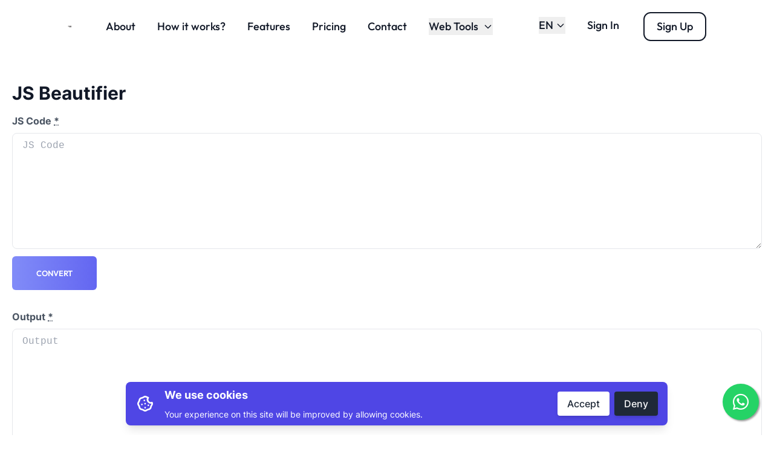

--- FILE ---
content_type: text/html; charset=UTF-8
request_url: https://vcardcaribbean.com/js-beautifier
body_size: 11460
content:
<!doctype html>
<html lang="en">

<head>
    <meta charset="utf-8">
    <meta name="viewport" content="width=device-width, initial-scale=1">

    <!-- CSRF Token -->
    <meta name="csrf-token" content="7LzmQ4b5WHzBgViK6gO8Jr4fQGyU4MsDNwpNq6OF">

    
            
        
        
        <script type="application/ld+json">{"@context":"https://schema.org","@type":"WebPage"}</script>
    
    
            <title>JS Beautifier - Web Tools</title>
    
    
            <meta name="google-site-verification" content="">
        <link rel="icon" href="https://vcardcaribbean.com/images/web/elements/6816bc144e5c1.png" sizes="96x96" type="image/png" />
    
    
            <script src="https://www.google.com/recaptcha/api.js" async defer></script>
    
    <!-- CSS files -->
    <link rel="stylesheet" href="https://vcardcaribbean.com/app/css/tailwind.min.css">
    <link rel="stylesheet" href="https://vcardcaribbean.com/app/css/style.css">
    <link rel="stylesheet" href="https://vcardcaribbean.com/css/sweetalert.min.css">
    <link rel="stylesheet" href="https://vcardcaribbean.com/css/fontawesome.min.css" />
    <link rel="stylesheet" href="https://vcardcaribbean.com/css/tabler-icons.min.css">
    <script type="text/javascript" src="https://vcardcaribbean.com/js/jquery.min.js"></script>
    <script type="text/javascript" src="https://vcardcaribbean.com/js/theme.bundle.js"></script>
    <script type="text/javascript" src="https://vcardcaribbean.com/app/js/main.js"></script>
    <script type="text/javascript" src="https://vcardcaribbean.com/js/alpine.min.js"></script>
    <script type="text/javascript" src="https://vcardcaribbean.com/js/sweetalert.min.js"></script>

            
        
            
    
    
    
    <script src="https://vcardcaribbean.com/js/beautify.min.js"></script>
<script src="https://vcardcaribbean.com/js/clipboard.min.js"></script>

<script async src="https://pagead2.googlesyndication.com/pagead/js/adsbygoogle.js?client=&lt;script async src=&quot;https://pagead2.googlesyndication.com/pagead/js/adsbygoogle.js?client=ca-pub-4736782452395043&quot;      crossorigin=&quot;anonymous&quot;&gt;&lt;/script&gt;" crossorigin="anonymous"></script>

    
            
        <style></style>
        <script></script>
    </head>

<body class="antialiased bg-body text-body font-body"
    dir="ltr">

    <!-- Maintenance Mode Alert (conditionally displayed) -->
    
    <div class="">

        
        
        
                    <style>
    /* Default: Hide the menu */
    .mobile-menu {
        display: none;
    }

    /* Hide scrollbar but allow scrolling */
    .scrollbar-hidden {
        overflow-y: scroll;
        /* Enable vertical scrolling */
        scrollbar-width: none;
        /* For Firefox */
        -ms-overflow-style: none;
        /* For Internet Explorer */
    }

    /* For WebKit-based browsers (Chrome, Safari) */
    .scrollbar-hidden::-webkit-scrollbar {
        display: none;
    }

    .w-50 {
        width: 500px !important;
    }

    .x-overflow-hidden {
        overflow-x: hidden;
    }

    .y-overflow-scroll {
        overflow-y: scroll;
    }

    .h-auto {
        height: auto;
        max-height: 15rem;
    }

    /* Show the menu between 1024px and 1435px */
    @media screen and (min-width: 1024px) and (max-width: 1435px) {
        .mobile-menu {
            display: block;
            position: fixed;
            top: 0;
            left: 0;
            bottom: 0;
            width: 66.67%;
            /* 4/6 width */
            max-width: 320px;
            /* Tailwind sm:max-w-xs equivalent */
            z-index: 50;
            background: white;
        }

        .mobile-menu-backdrop {
            position: fixed;
            inset: 0;
            /* shorthand for top: 0; left: 0; bottom: 0; right: 0 */
            background: rgba(31, 41, 55, 0.8);
            /* bg-gray-800 with 80% opacity */
            z-index: 49;
        }
    }
</style>

<section
    class="bg-white lg:px-20 background-animate">
    <section>
        <div class="flex items-center justify-between px-8 py-5">
            
            <div class="w-auto">
                <div class="flex flex-nowrap items-center">
                    <div class="w-auto mr-14">
                        <a href="/">
                            <img src="https://vcardcaribbean.com/images/web/elements/6816ba9c67167.png" alt="VCARD CARIBBEAN" width="150">
                        </a>
                    </div>
                                            <div class="w-auto">
                            <div class="flex flex-wrap items-center">
                                <div class="w-auto hidden xl:block">
                                    <ul class="flex items-center mr-10">
                                                                                    <li class="font-heading mr-9 text-gray-900 hover:text-gray-700 text-lg"><a
                                                    href="https://vcardcaribbean.com/about-us">About</a></li>
                                                                                <li class="font-heading mr-9 text-gray-900 hover:text-gray-700 text-lg truncate"><a
                                                href="https://vcardcaribbean.com#how-it-works">How it works?</a>
                                        </li>
                                        <li class="font-heading mr-9 text-gray-900 hover:text-gray-700 text-lg"><a
                                                href="https://vcardcaribbean.com#features">Features</a></li>
                                        <li class="font-heading mr-9 text-gray-900 hover:text-gray-700 text-lg"><a
                                                href="https://vcardcaribbean.com#pricing">Pricing</a></li>
                                                                                    <li class="font-heading mr-9 text-gray-900 hover:text-gray-700 text-lg"><a
                                                    href="https://vcardcaribbean.com/contact-us">Contact</a></li>
                                        
                                        
                                                                                    <button
                                                class="font-heading mr-9 text-gray-900 text-lg text-center inline-flex items-center truncate"
                                                type="button"
                                                data-dropdown-toggle="dropdown">Web Tools<svg
                                                    class="w-4 h-4 ml-2" fill="none" stroke="currentColor"
                                                    viewBox="0 0 24 24" xmlns="http://www.w3.org/2000/svg">
                                                    <path stroke-linecap="round" stroke-linejoin="round"
                                                        stroke-width="2" d="M19 9l-7 7-7-7"></path>
                                                </svg>
                                            </button>

                                            <div class="hidden bg-white text-base z-50 list-none divide-y divide-gray-100 rounded shadow my-4 w-40 h-60 scrollbar-hidden"
                                                id="dropdown">
                                                <ul class="py-1" aria-labelledby="dropdown">
                                                    <li>
                                                        <a class="block px-4 py-2 mt-2 text-base capitalize font-semi-bold bg-transparent rounded-sm dark-mode:bg-transparent md:mt-0 focus:outline-none focus:shadow-outline"
                                                            href="https://vcardcaribbean.com/html-beautifier">HTML Beautifier</a>
                                                    </li>
                                                    <li>
                                                        <a class="block px-4 py-2 mt-2 text-base capitalize font-semi-bold bg-transparent rounded-sm dark-mode:bg-transparent md:mt-0 focus:outline-none focus:shadow-outline"
                                                            href="https://vcardcaribbean.com/html-minifier">HTML Minifier</a>
                                                    </li>
                                                    <li>
                                                        <a class="block px-4 py-2 mt-2 text-base capitalize font-semi-bold bg-transparent rounded-sm dark-mode:bg-transparent md:mt-0 focus:outline-none focus:shadow-outline"
                                                            href="https://vcardcaribbean.com/css-beautifier">CSS Beautifier</a>
                                                    </li>
                                                    <li>
                                                        <a class="block px-4 py-2 mt-2 text-base capitalize font-semi-bold bg-transparent rounded-sm dark-mode:bg-transparent md:mt-0 focus:outline-none focus:shadow-outline"
                                                            href="https://vcardcaribbean.com/css-minifier">CSS Minifier</a>
                                                    </li>
                                                    <li>
                                                        <a class="block px-4 py-2 mt-2 text-base capitalize font-semi-bold bg-transparent rounded-sm dark-mode:bg-transparent md:mt-0 focus:outline-none focus:shadow-outline"
                                                            href="https://vcardcaribbean.com/js-beautifier">JS Beautifier</a>
                                                    </li>
                                                    <li>
                                                        <a class="block px-4 py-2 mt-2 text-base capitalize font-semi-bold bg-transparent rounded-sm dark-mode:bg-transparent md:mt-0 focus:outline-none focus:shadow-outline"
                                                            href="https://vcardcaribbean.com/js-minifier">JS Minifier</a>
                                                    </li>
                                                    <li>
                                                        <a class="block px-4 py-2 mt-2 text-base capitalize font-semi-bold bg-transparent rounded-sm dark-mode:bg-transparent md:mt-0 focus:outline-none focus:shadow-outline"
                                                            href="https://vcardcaribbean.com/random-password-generator">Random Password Generator</a>
                                                    </li>
                                                    <li>
                                                        <a class="block px-4 py-2 mt-2 text-base capitalize font-semi-bold bg-transparent rounded-sm dark-mode:bg-transparent md:mt-0 focus:outline-none focus:shadow-outline"
                                                            href="https://vcardcaribbean.com/bcrypt-password-generator">Bcrypt Password Generator</a>
                                                    </li>
                                                    <li>
                                                        <a class="block px-4 py-2 mt-2 text-base capitalize font-semi-bold bg-transparent rounded-sm dark-mode:bg-transparent md:mt-0 focus:outline-none focus:shadow-outline"
                                                            href="https://vcardcaribbean.com/md5-password-generator">MD5 Password Generator</a>
                                                    </li>
                                                    
                                                    <li>
                                                        <a class="block px-4 py-2 mt-2 text-base capitalize font-semi-bold bg-transparent rounded-sm dark-mode:bg-transparent md:mt-0 focus:outline-none focus:shadow-outline"
                                                            href="https://vcardcaribbean.com/text-counter">Text Counter</a>
                                                    </li>
                                                    <li>
                                                        <a class="block px-4 py-2 mt-2 text-base capitalize font-semi-bold bg-transparent rounded-sm dark-mode:bg-transparent md:mt-0 focus:outline-none focus:shadow-outline"
                                                            href="https://vcardcaribbean.com/lorem-generator">Lorem Generator</a>
                                                    </li>
                                                    <li>
                                                        <a class="block px-4 py-2 mt-2 text-base capitalize font-semi-bold bg-transparent rounded-sm dark-mode:bg-transparent md:mt-0 focus:outline-none focus:shadow-outline"
                                                            href="https://vcardcaribbean.com/emojies">Emojies</a>
                                                    </li>
                                                    <li>
                                                        <a class="block px-4 py-2 mt-2 text-base capitalize font-semi-bold bg-transparent rounded-sm dark-mode:bg-transparent md:mt-0 focus:outline-none focus:shadow-outline"
                                                            href="https://vcardcaribbean.com/dns-lookup">DNS Lookup</a>
                                                    </li>
                                                    <li>
                                                        <a class="block px-4 py-2 mt-2 text-base capitalize font-semi-bold bg-transparent rounded-sm dark-mode:bg-transparent md:mt-0 focus:outline-none focus:shadow-outline"
                                                            href="https://vcardcaribbean.com/ip-lookup">IP Address Lookup</a>
                                                    </li>
                                                    <li>
                                                        <a class="block px-4 py-2 mt-2 text-base capitalize font-semi-bold bg-transparent rounded-sm dark-mode:bg-transparent md:mt-0 focus:outline-none focus:shadow-outline"
                                                            href="https://vcardcaribbean.com/whois-lookup">WHOIS Lookup</a>
                                                    </li>
                                                    <li>
                                                        <a class="block px-4 py-2 mt-2 text-base capitalize font-semi-bold bg-transparent rounded-sm dark-mode:bg-transparent md:mt-0 focus:outline-none focus:shadow-outline"
                                                            href="https://vcardcaribbean.com/qr-maker">QR Code Maker</a>
                                                    </li>
                                                </ul>
                                            </div>
                                                                            </ul>
                                </div>
                            </div>
                        </div>
                                    </div>
            </div>
            <div class="w-auto">
                <div class="flex flex-wrap items-center">
                    <div class="w-auto hidden xl:block">
                        <div class="flex flex-nowrap">
                            
                                                            
                                <div class="w-auto">
                                                                            <div class="relative">
                                            <button
                                                class="font-heading mr-4 mt-2 text-gray-900 text-lg text-center inline-flex items-center"
                                                type="button"
                                                data-dropdown-toggle="languageDropdown">
                                                EN
                                                <svg class="w-4 h-4 ml-1" fill="none" stroke="currentColor" viewBox="0 0 24 24">
                                                    <path stroke-linecap="round" stroke-linejoin="round" stroke-width="2"
                                                        d="M19 9l-7 7-7-7"/>
                                                </svg>
                                            </button>

                                            <div id="languageDropdown"
                                                class="hidden bg-white text-base z-50 list-none divide-y divide-gray-100 rounded shadow my-4 w-40 h-auto scrollbar-hidden">
                                                <ul class="py-1">
                                                                                                            <li>
                                                            <a class="block px-4 py-2 mt-2 text-base capitalize font-semi-bold bg-transparent rounded-sm dark-mode:bg-transparent md:mt-0 focus:outline-none focus:shadow-outline"
                                                            href="https://vcardcaribbean.com/js-beautifier?change_language=en">
                                                                ENGLISH
                                                            </a>
                                                        </li>
                                                                                                            <li>
                                                            <a class="block px-4 py-2 mt-2 text-base capitalize font-semi-bold bg-transparent rounded-sm dark-mode:bg-transparent md:mt-0 focus:outline-none focus:shadow-outline"
                                                            href="https://vcardcaribbean.com/js-beautifier?change_language=ar">
                                                                ARABIC
                                                            </a>
                                                        </li>
                                                                                                            <li>
                                                            <a class="block px-4 py-2 mt-2 text-base capitalize font-semi-bold bg-transparent rounded-sm dark-mode:bg-transparent md:mt-0 focus:outline-none focus:shadow-outline"
                                                            href="https://vcardcaribbean.com/js-beautifier?change_language=bn">
                                                                BANGLA
                                                            </a>
                                                        </li>
                                                                                                            <li>
                                                            <a class="block px-4 py-2 mt-2 text-base capitalize font-semi-bold bg-transparent rounded-sm dark-mode:bg-transparent md:mt-0 focus:outline-none focus:shadow-outline"
                                                            href="https://vcardcaribbean.com/js-beautifier?change_language=bg">
                                                                BULGARIAN
                                                            </a>
                                                        </li>
                                                                                                            <li>
                                                            <a class="block px-4 py-2 mt-2 text-base capitalize font-semi-bold bg-transparent rounded-sm dark-mode:bg-transparent md:mt-0 focus:outline-none focus:shadow-outline"
                                                            href="https://vcardcaribbean.com/js-beautifier?change_language=zh">
                                                                CHINESE
                                                            </a>
                                                        </li>
                                                                                                            <li>
                                                            <a class="block px-4 py-2 mt-2 text-base capitalize font-semi-bold bg-transparent rounded-sm dark-mode:bg-transparent md:mt-0 focus:outline-none focus:shadow-outline"
                                                            href="https://vcardcaribbean.com/js-beautifier?change_language=nl">
                                                                DUTCH
                                                            </a>
                                                        </li>
                                                                                                            <li>
                                                            <a class="block px-4 py-2 mt-2 text-base capitalize font-semi-bold bg-transparent rounded-sm dark-mode:bg-transparent md:mt-0 focus:outline-none focus:shadow-outline"
                                                            href="https://vcardcaribbean.com/js-beautifier?change_language=fr">
                                                                FRENCH
                                                            </a>
                                                        </li>
                                                                                                            <li>
                                                            <a class="block px-4 py-2 mt-2 text-base capitalize font-semi-bold bg-transparent rounded-sm dark-mode:bg-transparent md:mt-0 focus:outline-none focus:shadow-outline"
                                                            href="https://vcardcaribbean.com/js-beautifier?change_language=et">
                                                                ESTONIAN
                                                            </a>
                                                        </li>
                                                                                                            <li>
                                                            <a class="block px-4 py-2 mt-2 text-base capitalize font-semi-bold bg-transparent rounded-sm dark-mode:bg-transparent md:mt-0 focus:outline-none focus:shadow-outline"
                                                            href="https://vcardcaribbean.com/js-beautifier?change_language=de">
                                                                GERMAN
                                                            </a>
                                                        </li>
                                                                                                            <li>
                                                            <a class="block px-4 py-2 mt-2 text-base capitalize font-semi-bold bg-transparent rounded-sm dark-mode:bg-transparent md:mt-0 focus:outline-none focus:shadow-outline"
                                                            href="https://vcardcaribbean.com/js-beautifier?change_language=ht">
                                                                HAITIAN CREOLE
                                                            </a>
                                                        </li>
                                                                                                            <li>
                                                            <a class="block px-4 py-2 mt-2 text-base capitalize font-semi-bold bg-transparent rounded-sm dark-mode:bg-transparent md:mt-0 focus:outline-none focus:shadow-outline"
                                                            href="https://vcardcaribbean.com/js-beautifier?change_language=hi">
                                                                HINDI
                                                            </a>
                                                        </li>
                                                                                                            <li>
                                                            <a class="block px-4 py-2 mt-2 text-base capitalize font-semi-bold bg-transparent rounded-sm dark-mode:bg-transparent md:mt-0 focus:outline-none focus:shadow-outline"
                                                            href="https://vcardcaribbean.com/js-beautifier?change_language=he">
                                                                HEBREW
                                                            </a>
                                                        </li>
                                                                                                            <li>
                                                            <a class="block px-4 py-2 mt-2 text-base capitalize font-semi-bold bg-transparent rounded-sm dark-mode:bg-transparent md:mt-0 focus:outline-none focus:shadow-outline"
                                                            href="https://vcardcaribbean.com/js-beautifier?change_language=hu">
                                                                HUNGARIAN
                                                            </a>
                                                        </li>
                                                                                                            <li>
                                                            <a class="block px-4 py-2 mt-2 text-base capitalize font-semi-bold bg-transparent rounded-sm dark-mode:bg-transparent md:mt-0 focus:outline-none focus:shadow-outline"
                                                            href="https://vcardcaribbean.com/js-beautifier?change_language=id">
                                                                INDONESIAN
                                                            </a>
                                                        </li>
                                                                                                            <li>
                                                            <a class="block px-4 py-2 mt-2 text-base capitalize font-semi-bold bg-transparent rounded-sm dark-mode:bg-transparent md:mt-0 focus:outline-none focus:shadow-outline"
                                                            href="https://vcardcaribbean.com/js-beautifier?change_language=it">
                                                                ITALIAN
                                                            </a>
                                                        </li>
                                                                                                            <li>
                                                            <a class="block px-4 py-2 mt-2 text-base capitalize font-semi-bold bg-transparent rounded-sm dark-mode:bg-transparent md:mt-0 focus:outline-none focus:shadow-outline"
                                                            href="https://vcardcaribbean.com/js-beautifier?change_language=ja">
                                                                JAPANESE
                                                            </a>
                                                        </li>
                                                                                                            <li>
                                                            <a class="block px-4 py-2 mt-2 text-base capitalize font-semi-bold bg-transparent rounded-sm dark-mode:bg-transparent md:mt-0 focus:outline-none focus:shadow-outline"
                                                            href="https://vcardcaribbean.com/js-beautifier?change_language=lt">
                                                                LITHUANIAN
                                                            </a>
                                                        </li>
                                                                                                            <li>
                                                            <a class="block px-4 py-2 mt-2 text-base capitalize font-semi-bold bg-transparent rounded-sm dark-mode:bg-transparent md:mt-0 focus:outline-none focus:shadow-outline"
                                                            href="https://vcardcaribbean.com/js-beautifier?change_language=ms">
                                                                MALAY
                                                            </a>
                                                        </li>
                                                                                                            <li>
                                                            <a class="block px-4 py-2 mt-2 text-base capitalize font-semi-bold bg-transparent rounded-sm dark-mode:bg-transparent md:mt-0 focus:outline-none focus:shadow-outline"
                                                            href="https://vcardcaribbean.com/js-beautifier?change_language=pt">
                                                                PORTUGUESE
                                                            </a>
                                                        </li>
                                                                                                            <li>
                                                            <a class="block px-4 py-2 mt-2 text-base capitalize font-semi-bold bg-transparent rounded-sm dark-mode:bg-transparent md:mt-0 focus:outline-none focus:shadow-outline"
                                                            href="https://vcardcaribbean.com/js-beautifier?change_language=pl">
                                                                POLISH
                                                            </a>
                                                        </li>
                                                                                                            <li>
                                                            <a class="block px-4 py-2 mt-2 text-base capitalize font-semi-bold bg-transparent rounded-sm dark-mode:bg-transparent md:mt-0 focus:outline-none focus:shadow-outline"
                                                            href="https://vcardcaribbean.com/js-beautifier?change_language=ro">
                                                                ROMANIAN
                                                            </a>
                                                        </li>
                                                                                                            <li>
                                                            <a class="block px-4 py-2 mt-2 text-base capitalize font-semi-bold bg-transparent rounded-sm dark-mode:bg-transparent md:mt-0 focus:outline-none focus:shadow-outline"
                                                            href="https://vcardcaribbean.com/js-beautifier?change_language=ru">
                                                                RUSSIAN
                                                            </a>
                                                        </li>
                                                                                                            <li>
                                                            <a class="block px-4 py-2 mt-2 text-base capitalize font-semi-bold bg-transparent rounded-sm dark-mode:bg-transparent md:mt-0 focus:outline-none focus:shadow-outline"
                                                            href="https://vcardcaribbean.com/js-beautifier?change_language=es">
                                                                SPANISH
                                                            </a>
                                                        </li>
                                                                                                            <li>
                                                            <a class="block px-4 py-2 mt-2 text-base capitalize font-semi-bold bg-transparent rounded-sm dark-mode:bg-transparent md:mt-0 focus:outline-none focus:shadow-outline"
                                                            href="https://vcardcaribbean.com/js-beautifier?change_language=si">
                                                                SINHALA
                                                            </a>
                                                        </li>
                                                                                                            <li>
                                                            <a class="block px-4 py-2 mt-2 text-base capitalize font-semi-bold bg-transparent rounded-sm dark-mode:bg-transparent md:mt-0 focus:outline-none focus:shadow-outline"
                                                            href="https://vcardcaribbean.com/js-beautifier?change_language=sv">
                                                                SWEDISH
                                                            </a>
                                                        </li>
                                                                                                            <li>
                                                            <a class="block px-4 py-2 mt-2 text-base capitalize font-semi-bold bg-transparent rounded-sm dark-mode:bg-transparent md:mt-0 focus:outline-none focus:shadow-outline"
                                                            href="https://vcardcaribbean.com/js-beautifier?change_language=ta">
                                                                TAMIL
                                                            </a>
                                                        </li>
                                                                                                            <li>
                                                            <a class="block px-4 py-2 mt-2 text-base capitalize font-semi-bold bg-transparent rounded-sm dark-mode:bg-transparent md:mt-0 focus:outline-none focus:shadow-outline"
                                                            href="https://vcardcaribbean.com/js-beautifier?change_language=th">
                                                                THAI
                                                            </a>
                                                        </li>
                                                                                                            <li>
                                                            <a class="block px-4 py-2 mt-2 text-base capitalize font-semi-bold bg-transparent rounded-sm dark-mode:bg-transparent md:mt-0 focus:outline-none focus:shadow-outline"
                                                            href="https://vcardcaribbean.com/js-beautifier?change_language=tr">
                                                                TURKISH
                                                            </a>
                                                        </li>
                                                                                                            <li>
                                                            <a class="block px-4 py-2 mt-2 text-base capitalize font-semi-bold bg-transparent rounded-sm dark-mode:bg-transparent md:mt-0 focus:outline-none focus:shadow-outline"
                                                            href="https://vcardcaribbean.com/js-beautifier?change_language=ur">
                                                                URDU
                                                            </a>
                                                        </li>
                                                                                                            <li>
                                                            <a class="block px-4 py-2 mt-2 text-base capitalize font-semi-bold bg-transparent rounded-sm dark-mode:bg-transparent md:mt-0 focus:outline-none focus:shadow-outline"
                                                            href="https://vcardcaribbean.com/js-beautifier?change_language=vi">
                                                                VIETNAMESE
                                                            </a>
                                                        </li>
                                                                                                    </ul>
                                            </div>
                                        </div>
                                                                    </div>
                            
                            
                                                                                                <div class="w-auto">
                                        <a class="font-heading block py-2 px-5 mr-5 text-lg text-gray-900 rounded-xl truncate"
                                            href="https://vcardcaribbean.com/login">Sign In</a>
                                    </div>

                                                                            <div class="w-auto">
                                            <a class="group relative font-heading block py-2 px-5 text-lg text-gray-900 border-2 border-gray-900 overflow-hidden rounded-xl truncate"
                                                href="https://vcardcaribbean.com/register">
                                                <div
                                                    class="absolute top-0 left-0 transform -translate-y-full group-hover:-translate-y-0 h-full w-full bg-gray-900 transition ease-in-out duration-500">
                                                </div>
                                                <p class="relative z-10 group-hover:text-white">Sign Up</p>
                                            </a>
                                        </div>
                                                                                                                        </div>
                    </div>
                    <div class="w-auto xl:hidden">
                                                    <a href="#">
                                <svg class="navbar-burger text-gray-800" width="51" height="51"
                                    viewbox="0 0 56 56" fill="none" xmlns="http://www.w3.org/2000/svg">
                                    <rect width="56" height="56" rx="28" fill="currentColor"></rect>
                                    <path d="M37 32H19M37 24H19" stroke="white" stroke-width="1.5"
                                        stroke-linecap="round" stroke-linejoin="round"></path>
                                </svg>
                            </a>
                                            </div>
                </div>
            </div>
        </div>

        
        <div class="hidden navbar-menu fixed top-0 left-0 bottom-0 w-4/6 sm:max-w-xs z-50">
            <div class="navbar-backdrop fixed inset-0 bg-gray-800 opacity-80"></div>
            <nav class="relative z-10 px-9 py-8 bg-white h-full x-overflow-hidden y-overflow-scroll">
                <div class="flex flex-wrap justify-between h-full">
                    <div class="w-full">
                        <div class="flex items-center justify-between -m-2">
                            <div class="w-auto p-2">
                                <a class="inline-block" href="/">
                                    <img src="https://vcardcaribbean.com/images/web/elements/6816ba9c67167.png" alt="VCARD CARIBBEAN"
                                        width="100">
                                </a>
                            </div>
                            <div class="w-auto p-2">
                                <a class="navbar-burger" href="#">
                                    <svg width="24" height="24" viewbox="0 0 24 24" fill="none"
                                        xmlns="http://www.w3.org/2000/svg">
                                        <path d="M6 18L18 6M6 6L18 18" stroke="#111827" stroke-width="2"
                                            stroke-linecap="round" stroke-linejoin="round"></path>
                                    </svg>
                                </a>
                            </div>
                        </div>
                    </div>
                    <div class="flex flex-col justify-center py-8 w-full">
                        <ul>
                                                            <li class="mb-6"><a
                                        class="font-heading font-medium text-lg text-gray-900 hover:text-gray-700"
                                        href="https://vcardcaribbean.com/about-us">About</a></li>
                                                        <li class="mb-6"><a
                                    class="font-heading font-medium text-lg text-gray-900 hover:text-gray-700"
                                    href="https://vcardcaribbean.com#how-it-works">How it works?</a></li>
                            <li class="mb-6"><a
                                    class="font-heading font-medium text-lg text-gray-900 hover:text-gray-700"
                                    href="https://vcardcaribbean.com#features">Features</a></li>
                            <li class="mb-6"><a
                                    class="font-heading font-medium text-lg text-gray-900 hover:text-gray-700"
                                    href="https://vcardcaribbean.com#pricing">Pricing</a></li>
                                                            <li class="mb-6"><a
                                        class="font-heading font-medium text-lg text-gray-900 hover:text-gray-700"
                                        href="https://vcardcaribbean.com/contact-us">Contact</a></li>
                            
                            
                                                                                                                                                                                                                                                                                                                                                                                                                                                                                                                                                                                                                                                                                                                                                                                                                                                                                                                                                                                                                                                                                                                                                                                                                                                                                                                                                                                                                                                                                                                                                                                                                                                                                                                                                                                                                                                                                                                                                                                                                                                                                                                                                                                                                                                                                                                                                                                                                                                                                                                                                                                                                                                                                                                                                                                                                                                                                                                                                                                                                                                                                                                                                                                                                                                                                                                                                                                                                                                                                                                                                                                                                                                                                                                                                                                                                                                                                                                                                                                                                                                                                                                                                                                                                                                                                                                                                                                                                                                                                                                                                                                                                                                                                                                                                                                                                                                                                                                                                                                                                                                                                                                                                                                                                                                                                                                                                                                                                                                                                                                                                                                                                                                                                                                                                                                                                                                                                                                                                                                                                                                                                                                                                                                                                                                                                                                                                                                                                                                                                                                                                                                                                                                                                                                                                                                                                                                                                                                                                                                                                                                                                                                                                                                                                                                                                                                                                                                                                                                                                                                                                                                                                                                                                                                                                                                                                                                                                                                                                                                                                                                                                                                                                                                                                                                                                                                                                                                                                                                                                                                                                                                                                                                                                                                                                                                                                                                                                                                                                                                                                                                                                                                                                                                                                                                                                                                                                                                                                                                                                                                                                                                                                                                                                                                                                                                                                                                                                                                                                                                                                                                                                                                                                                                                                                                                                                                                                                                                                                                                                                                                                                                                                                                                                                                                                                                                                                                                                                                                                                                                                                                                                                                                                                                                                                                                                                                                                                                                                                                                                                                                                                                                                                                                                                                                                                                                                                                                                                                                                                                                                                                                                                                                                                                                                                                                                                                                                                                                                                                                                                                                                                                                                                                                                                                                                                                                                                                                                                                                                                                                                                                                                                                                                                                                                                                                                                                                                                                                                                                                                                                                                                                                                                                                                                                                                                                                                                                                                                                                                                                                                                                                                                                                                                                                                                                                                                                                                                                                                                                                                                                                                                                                                                                                                                                                                                                                                                                                                                                                                                                                                                                                                                                                                                                                                                                                                                                                                                                                                                                                                                                                                                                                    
                            
                                                            <li @click.away="open = false" class="mb-6 relative" x-data="{ open: false }">
                                    <a @click="open = !open"
                                        class="font-heading font-medium text-lg text-gray-900 hover:text-gray-700">
                                        <span>Web Tools</span>
                                        <svg fill="currentColor" viewBox="0 0 20 20"
                                            :class="{ 'rotate-180': open, 'rotate-0': !open }"
                                            class="inline w-4 h-4 mt-1 ml-1 transition-transform duration-200 transform md:-mt-1">
                                            <path fill-rule="evenodd"
                                                d="M5.293 7.293a1 1 0 011.414 0L10 10.586l3.293-3.293a1 1 0 111.414 1.414l-4 4a1 1 0 01-1.414 0l-4-4a1 1 0 010-1.414z"
                                                clip-rule="evenodd"></path>
                                        </svg>
                                    </a>
                                    <div x-show="open" x-transition:enter="transition ease-out duration-100"
                                        x-transition:enter-start="transform opacity-0 scale-95"
                                        x-transition:enter-end="transform opacity-100 scale-100"
                                        x-transition:leave="transition ease-in duration-75"
                                        x-transition:leave-start="transform opacity-100 scale-100"
                                        x-transition:leave-end="transform opacity-0 scale-95"
                                        class="journal-scroll absolute w-full h-40 overflow-y-scroll mt-2 rounded-lg shadow-lg md:w-40 z-50">
                                        <div class="px-2 py-2 bg-white capitalize rounded-sm shadow">
                                            <a class="block px-4 py-2 mt-2 text-lg capitalize font-semi-bold bg-transparent rounded-sm dark-mode:bg-transparent md:mt-0 focus:outline-none focus:shadow-outline"
                                                href="https://vcardcaribbean.com/html-beautifier">HTML Beautifier</a>
                                            <a class="block px-4 py-2 mt-2 text-lg capitalize font-semi-bold bg-transparent rounded-sm dark-mode:bg-transparent md:mt-0 focus:outline-none focus:shadow-outline"
                                                href="https://vcardcaribbean.com/html-minifier">HTML Minifier</a>
                                            <a class="block px-4 py-2 mt-2 text-lg capitalize font-semi-bold bg-transparent rounded-sm dark-mode:bg-transparent md:mt-0 focus:outline-none focus:shadow-outline"
                                                href="https://vcardcaribbean.com/css-beautifier">CSS Beautifier</a>
                                            <a class="block px-4 py-2 mt-2 text-lg capitalize font-semi-bold bg-transparent rounded-sm dark-mode:bg-transparent md:mt-0 focus:outline-none focus:shadow-outline"
                                                href="https://vcardcaribbean.com/css-minifier">CSS Minifier</a>
                                            <a class="block px-4 py-2 mt-2 text-lg capitalize font-semi-bold bg-transparent rounded-sm dark-mode:bg-transparent md:mt-0 focus:outline-none focus:shadow-outline"
                                                href="https://vcardcaribbean.com/js-beautifier">JS Beautifier</a>
                                            <a class="block px-4 py-2 mt-2 text-lg capitalize font-semi-bold bg-transparent rounded-sm dark-mode:bg-transparent md:mt-0 focus:outline-none focus:shadow-outline"
                                                href="https://vcardcaribbean.com/js-minifier">JS Minifier</a>
                                            <a class="block px-4 py-2 mt-2 text-lg capitalize font-semi-bold bg-transparent rounded-sm dark-mode:bg-transparent md:mt-0 focus:outline-none focus:shadow-outline"
                                                href="https://vcardcaribbean.com/random-password-generator">Random Password Generator</a>
                                            <a class="block px-4 py-2 mt-2 text-lg capitalize font-semi-bold bg-transparent rounded-sm dark-mode:bg-transparent md:mt-0 focus:outline-none focus:shadow-outline"
                                                href="https://vcardcaribbean.com/bcrypt-password-generator">Bcrypt Password Generator</a>
                                            <a class="block px-4 py-2 mt-2 text-lg capitalize font-semi-bold bg-transparent rounded-sm dark-mode:bg-transparent md:mt-0 focus:outline-none focus:shadow-outline"
                                                href="https://vcardcaribbean.com/md5-password-generator">MD5 Password Generator</a>
                                            
                                            <a class="block px-4 py-2 mt-2 text-lg capitalize font-semi-bold bg-transparent rounded-sm dark-mode:bg-transparent md:mt-0 focus:outline-none focus:shadow-outline"
                                                href="https://vcardcaribbean.com/text-counter">Text Counter</a>
                                            <a class="block px-4 py-2 mt-2 text-lg capitalize font-semi-bold bg-transparent rounded-sm dark-mode:bg-transparent md:mt-0 focus:outline-none focus:shadow-outline"
                                                href="https://vcardcaribbean.com/lorem-generator">Lorem Generator</a>
                                            <a class="block px-4 py-2 mt-2 text-lg capitalize font-semi-bold bg-transparent rounded-sm dark-mode:bg-transparent md:mt-0 focus:outline-none focus:shadow-outline"
                                                href="https://vcardcaribbean.com/emojies">Emojies</a>
                                            <a class="block px-4 py-2 mt-2 text-lg capitalize font-semi-bold bg-transparent rounded-sm dark-mode:bg-transparent md:mt-0 focus:outline-none focus:shadow-outline"
                                                href="https://vcardcaribbean.com/dns-lookup">DNS Lookup</a>
                                            <a class="block px-4 py-2 mt-2 text-lg capitalize font-semi-bold bg-transparent rounded-sm dark-mode:bg-transparent md:mt-0 focus:outline-none focus:shadow-outline"
                                                href="https://vcardcaribbean.com/ip-lookup">IP Address Lookup</a>
                                            <a class="block px-4 py-2 mt-2 text-lg capitalize font-semi-bold bg-transparent rounded-sm dark-mode:bg-transparent md:mt-0 focus:outline-none focus:shadow-outline"
                                                href="https://vcardcaribbean.com/whois-lookup">WHOIS Lookup</a>
                                            <a class="block px-4 py-2 mt-2 text-lg capitalize font-semi-bold bg-transparent rounded-sm dark-mode:bg-transparent md:mt-0 focus:outline-none focus:shadow-outline"
                                                href="https://vcardcaribbean.com/qr-maker">QR Code</a>
                                        </div>
                                    </div>
                                </li>
                            
                            
                                                            <li @click.away="open = false" class="mb-6 relative" x-data="{ open: false }">
                                    <a @click="open = !open"
                                        class="font-heading font-medium text-lg text-gray-900 hover:text-gray-700">
                                        <span>EN</span>
                                        <svg fill="currentColor" viewBox="0 0 20 20"
                                            :class="{ 'rotate-180': open, 'rotate-0': !open }"
                                            class="inline w-4 h-4 mt-1 ml-1 transition-transform duration-200 transform md:-mt-1">
                                            <path fill-rule="evenodd"
                                                d="M5.293 7.293a1 1 0 011.414 0L10 10.586l3.293-3.293a1 1 0 111.414 1.414l-4 4a1 1 0 01-1.414 0l-4-4a1 1 0 010-1.414z"
                                                clip-rule="evenodd"></path>
                                        </svg>
                                    </a>
                                    <div x-show="open" x-transition:enter="transition ease-out duration-100"
                                        x-transition:enter-start="transform opacity-0 scale-95"
                                        x-transition:enter-end="transform opacity-100 scale-100"
                                        x-transition:leave="transition ease-in duration-75"
                                        x-transition:leave-start="transform opacity-100 scale-100"
                                        x-transition:leave-end="transform opacity-0 scale-95"
                                        class="journal-scroll absolute w-full h-40 overflow-y-scroll mt-2 rounded-lg shadow-lg md:w-40 z-50">
                                        <div class="px-2 py-2 bg-white capitalize rounded-sm shadow">
                                                                                            <a class="block px-4 py-2 mt-2 text-lg capitalize font-semi-bold bg-transparent rounded-sm dark-mode:bg-transparent md:mt-0 focus:outline-none focus:shadow-outline"
                                                    href="https://vcardcaribbean.com/js-beautifier?change_language=en">ENGLISH</a>
                                                                                            <a class="block px-4 py-2 mt-2 text-lg capitalize font-semi-bold bg-transparent rounded-sm dark-mode:bg-transparent md:mt-0 focus:outline-none focus:shadow-outline"
                                                    href="https://vcardcaribbean.com/js-beautifier?change_language=ar">ARABIC</a>
                                                                                            <a class="block px-4 py-2 mt-2 text-lg capitalize font-semi-bold bg-transparent rounded-sm dark-mode:bg-transparent md:mt-0 focus:outline-none focus:shadow-outline"
                                                    href="https://vcardcaribbean.com/js-beautifier?change_language=bn">BANGLA</a>
                                                                                            <a class="block px-4 py-2 mt-2 text-lg capitalize font-semi-bold bg-transparent rounded-sm dark-mode:bg-transparent md:mt-0 focus:outline-none focus:shadow-outline"
                                                    href="https://vcardcaribbean.com/js-beautifier?change_language=bg">BULGARIAN</a>
                                                                                            <a class="block px-4 py-2 mt-2 text-lg capitalize font-semi-bold bg-transparent rounded-sm dark-mode:bg-transparent md:mt-0 focus:outline-none focus:shadow-outline"
                                                    href="https://vcardcaribbean.com/js-beautifier?change_language=zh">CHINESE</a>
                                                                                            <a class="block px-4 py-2 mt-2 text-lg capitalize font-semi-bold bg-transparent rounded-sm dark-mode:bg-transparent md:mt-0 focus:outline-none focus:shadow-outline"
                                                    href="https://vcardcaribbean.com/js-beautifier?change_language=nl">DUTCH</a>
                                                                                            <a class="block px-4 py-2 mt-2 text-lg capitalize font-semi-bold bg-transparent rounded-sm dark-mode:bg-transparent md:mt-0 focus:outline-none focus:shadow-outline"
                                                    href="https://vcardcaribbean.com/js-beautifier?change_language=fr">FRENCH</a>
                                                                                            <a class="block px-4 py-2 mt-2 text-lg capitalize font-semi-bold bg-transparent rounded-sm dark-mode:bg-transparent md:mt-0 focus:outline-none focus:shadow-outline"
                                                    href="https://vcardcaribbean.com/js-beautifier?change_language=et">ESTONIAN</a>
                                                                                            <a class="block px-4 py-2 mt-2 text-lg capitalize font-semi-bold bg-transparent rounded-sm dark-mode:bg-transparent md:mt-0 focus:outline-none focus:shadow-outline"
                                                    href="https://vcardcaribbean.com/js-beautifier?change_language=de">GERMAN</a>
                                                                                            <a class="block px-4 py-2 mt-2 text-lg capitalize font-semi-bold bg-transparent rounded-sm dark-mode:bg-transparent md:mt-0 focus:outline-none focus:shadow-outline"
                                                    href="https://vcardcaribbean.com/js-beautifier?change_language=ht">HAITIAN CREOLE</a>
                                                                                            <a class="block px-4 py-2 mt-2 text-lg capitalize font-semi-bold bg-transparent rounded-sm dark-mode:bg-transparent md:mt-0 focus:outline-none focus:shadow-outline"
                                                    href="https://vcardcaribbean.com/js-beautifier?change_language=hi">HINDI</a>
                                                                                            <a class="block px-4 py-2 mt-2 text-lg capitalize font-semi-bold bg-transparent rounded-sm dark-mode:bg-transparent md:mt-0 focus:outline-none focus:shadow-outline"
                                                    href="https://vcardcaribbean.com/js-beautifier?change_language=he">HEBREW</a>
                                                                                            <a class="block px-4 py-2 mt-2 text-lg capitalize font-semi-bold bg-transparent rounded-sm dark-mode:bg-transparent md:mt-0 focus:outline-none focus:shadow-outline"
                                                    href="https://vcardcaribbean.com/js-beautifier?change_language=hu">HUNGARIAN</a>
                                                                                            <a class="block px-4 py-2 mt-2 text-lg capitalize font-semi-bold bg-transparent rounded-sm dark-mode:bg-transparent md:mt-0 focus:outline-none focus:shadow-outline"
                                                    href="https://vcardcaribbean.com/js-beautifier?change_language=id">INDONESIAN</a>
                                                                                            <a class="block px-4 py-2 mt-2 text-lg capitalize font-semi-bold bg-transparent rounded-sm dark-mode:bg-transparent md:mt-0 focus:outline-none focus:shadow-outline"
                                                    href="https://vcardcaribbean.com/js-beautifier?change_language=it">ITALIAN</a>
                                                                                            <a class="block px-4 py-2 mt-2 text-lg capitalize font-semi-bold bg-transparent rounded-sm dark-mode:bg-transparent md:mt-0 focus:outline-none focus:shadow-outline"
                                                    href="https://vcardcaribbean.com/js-beautifier?change_language=ja">JAPANESE</a>
                                                                                            <a class="block px-4 py-2 mt-2 text-lg capitalize font-semi-bold bg-transparent rounded-sm dark-mode:bg-transparent md:mt-0 focus:outline-none focus:shadow-outline"
                                                    href="https://vcardcaribbean.com/js-beautifier?change_language=lt">LITHUANIAN</a>
                                                                                            <a class="block px-4 py-2 mt-2 text-lg capitalize font-semi-bold bg-transparent rounded-sm dark-mode:bg-transparent md:mt-0 focus:outline-none focus:shadow-outline"
                                                    href="https://vcardcaribbean.com/js-beautifier?change_language=ms">MALAY</a>
                                                                                            <a class="block px-4 py-2 mt-2 text-lg capitalize font-semi-bold bg-transparent rounded-sm dark-mode:bg-transparent md:mt-0 focus:outline-none focus:shadow-outline"
                                                    href="https://vcardcaribbean.com/js-beautifier?change_language=pt">PORTUGUESE</a>
                                                                                            <a class="block px-4 py-2 mt-2 text-lg capitalize font-semi-bold bg-transparent rounded-sm dark-mode:bg-transparent md:mt-0 focus:outline-none focus:shadow-outline"
                                                    href="https://vcardcaribbean.com/js-beautifier?change_language=pl">POLISH</a>
                                                                                            <a class="block px-4 py-2 mt-2 text-lg capitalize font-semi-bold bg-transparent rounded-sm dark-mode:bg-transparent md:mt-0 focus:outline-none focus:shadow-outline"
                                                    href="https://vcardcaribbean.com/js-beautifier?change_language=ro">ROMANIAN</a>
                                                                                            <a class="block px-4 py-2 mt-2 text-lg capitalize font-semi-bold bg-transparent rounded-sm dark-mode:bg-transparent md:mt-0 focus:outline-none focus:shadow-outline"
                                                    href="https://vcardcaribbean.com/js-beautifier?change_language=ru">RUSSIAN</a>
                                                                                            <a class="block px-4 py-2 mt-2 text-lg capitalize font-semi-bold bg-transparent rounded-sm dark-mode:bg-transparent md:mt-0 focus:outline-none focus:shadow-outline"
                                                    href="https://vcardcaribbean.com/js-beautifier?change_language=es">SPANISH</a>
                                                                                            <a class="block px-4 py-2 mt-2 text-lg capitalize font-semi-bold bg-transparent rounded-sm dark-mode:bg-transparent md:mt-0 focus:outline-none focus:shadow-outline"
                                                    href="https://vcardcaribbean.com/js-beautifier?change_language=si">SINHALA</a>
                                                                                            <a class="block px-4 py-2 mt-2 text-lg capitalize font-semi-bold bg-transparent rounded-sm dark-mode:bg-transparent md:mt-0 focus:outline-none focus:shadow-outline"
                                                    href="https://vcardcaribbean.com/js-beautifier?change_language=sv">SWEDISH</a>
                                                                                            <a class="block px-4 py-2 mt-2 text-lg capitalize font-semi-bold bg-transparent rounded-sm dark-mode:bg-transparent md:mt-0 focus:outline-none focus:shadow-outline"
                                                    href="https://vcardcaribbean.com/js-beautifier?change_language=ta">TAMIL</a>
                                                                                            <a class="block px-4 py-2 mt-2 text-lg capitalize font-semi-bold bg-transparent rounded-sm dark-mode:bg-transparent md:mt-0 focus:outline-none focus:shadow-outline"
                                                    href="https://vcardcaribbean.com/js-beautifier?change_language=th">THAI</a>
                                                                                            <a class="block px-4 py-2 mt-2 text-lg capitalize font-semi-bold bg-transparent rounded-sm dark-mode:bg-transparent md:mt-0 focus:outline-none focus:shadow-outline"
                                                    href="https://vcardcaribbean.com/js-beautifier?change_language=tr">TURKISH</a>
                                                                                            <a class="block px-4 py-2 mt-2 text-lg capitalize font-semi-bold bg-transparent rounded-sm dark-mode:bg-transparent md:mt-0 focus:outline-none focus:shadow-outline"
                                                    href="https://vcardcaribbean.com/js-beautifier?change_language=ur">URDU</a>
                                                                                            <a class="block px-4 py-2 mt-2 text-lg capitalize font-semi-bold bg-transparent rounded-sm dark-mode:bg-transparent md:mt-0 focus:outline-none focus:shadow-outline"
                                                    href="https://vcardcaribbean.com/js-beautifier?change_language=vi">VIETNAMESE</a>
                                                                                    </div>
                                    </div>
                                </li>
                                                    </ul>
                    </div>
                    <div class="flex flex-col justify-end w-full">
                        <div class="flex flex-wrap">
                            
                                                            <div class="w-full">
                                    <a class="p-0.5 font-heading block w-full text-lg text-gray-900 font-medium rounded-xl"
                                        href="https://vcardcaribbean.com/login">
                                        <div class="py-2 px-5 rounded-xl">
                                            <p>Login</p>
                                        </div>
                                    </a>
                                </div>

                                                                    <div class="w-full">
                                        <a href="https://vcardcaribbean.com/register"
                                            class="group relative p-0.5 font-heading block w-full text-lg text-gray-900 font-medium bg-gradient-cyan overflow-hidden rounded-xl">
                                            <div
                                                class="absolute top-0 left-0 transform -translate-y-full group-hover:-translate-y-0 h-full w-full bg-gradient-cyan transition ease-in-out duration-500">
                                            </div>
                                            <div class="py-2 px-5 bg-white rounded-lg">
                                                <p class="relative z-10 ">Try now</p>
                                            </div>
                                        </a>
                                    </div>
                                                                                    </div>
                    </div>
                </div>
            </nav>
        </div>
    </section>

    
    
</section>
        
        
        <div>
    <section class="text-gray-700">
        <div class="container px-5 py-12 mx-auto">
            
            <div class="mb-2">
                <h1 class="text-3xl font-bold font-large title-font text-gray-900 mb-4">
                    JS Beautifier
                </h1>
            </div>

            
            <div class='mb-3 space-y-2 w-full'>
                <label class='font-bold text-gray-600 py-2'>JS Code <abbr title='required'>*</abbr></label>
                <textarea name="js" id="js" cols="30" rows="10" class="appearance-none block w-full bg-grey-lighter text-grey-darker border border-grey-lighter font-mono text-base text-black rounded-lg h-48 px-4 py-2" placeholder="JS Code"></textarea>
            </div>

            <button class="group relative font-heading px-10 py-5 mb-8 w-full lg:w-auto uppercase text-white text-xs font-semibold tracking-px bg-gradient-to-r from-indigo-400 to-indigo-500 overflow-hidden rounded-md" onclick="convert()">Convert</button>

            
            <div class='mb-3 space-y-2 w-full'>
                <label class='font-bold text-gray-600 py-2'>Output <abbr title='required'>*</abbr></label>
                <textarea name="result" id="result" cols="30" rows="10" class="appearance-none block w-full bg-grey-lighter text-grey-darker border border-grey-lighter font-mono text-base text-black rounded-lg h-48 px-4 py-2" placeholder="Output"></textarea>
            </div>

            <button class="copyBtn group relative font-heading px-10 py-5 w-full lg:w-auto uppercase text-white text-xs font-semibold tracking-px bg-gradient-to-r from-indigo-400 to-indigo-500 overflow-hidden rounded-md" data-clipboard-action="copy" data-clipboard-target="#result">Copy to clipboard</button>
        </div>
    </section>
</div>



        <!-- HTML to display the notification -->
        <div id="notifications"></div>

        
                    <div
    class="fixed bottom-4 left-1/2 transform -translate-x-1/2 w-full flex justify-center mx-4 z-50 js-cookie-consent cookie-consent hidden lg:flex xl:flex">
    <div
        class="bg-indigo-600 text-white shadow-lg flex items-center justify-between space-x-4 max-w-4xl w-full px-4 py-2 rounded-lg">
        <!-- Left Content -->
        <div class="flex items-center space-x-4">
            <div class="text-2xl">
                <svg xmlns="http://www.w3.org/2000/svg" width="24" height="24" viewBox="0 0 24 24" fill="none"
                    stroke="currentColor" stroke-width="2" stroke-linecap="round" stroke-linejoin="round"
                    class="h-8 w-8">
                    <path stroke="none" d="M0 0h24v24H0z" fill="none" />
                    <path d="M8 13v.01" />
                    <path d="M12 17v.01" />
                    <path d="M12 12v.01" />
                    <path d="M16 14v.01" />
                    <path d="M11 8v.01" />
                    <path
                        d="M13.148 3.476l2.667 1.104a4 4 0 0 0 4.656 6.14l.053 .132a3 3 0 0 1 0 2.296q -.745 1.18 -1.024 1.852q -.283 .684 -.66 2.216a3 3 0 0 1 -1.624 1.623q -1.572 .394 -2.216 .661q -.712 .295 -1.852 1.024a3 3 0 0 1 -2.296 0q -1.203 -.754 -1.852 -1.024q -.707 -.292 -2.216 -.66a3 3 0 0 1 -1.623 -1.624q -.397 -1.577 -.661 -2.216q -.298 -.718 -1.024 -1.852a3 3 0 0 1 0 -2.296q .719 -1.116 1.024 -1.852q .257 -.62 .66 -2.216a3 3 0 0 1 1.624 -1.623q 1.547 -.384 2.216 -.661q .687 -.285 1.852 -1.024a3 3 0 0 1 2.296 0" />
                </svg>
            </div>
            <div>
                <p class="font-semibold text-lg mb-2">We use cookies</p>
                <p class="text-sm">Your experience on this site will be improved by allowing cookies.</p>
            </div>
        </div>
        <!-- Right Content -->
        <div class="flex space-x-2">
            <button
                class="bg-white text-gray-800 px-4 py-2 rounded shadow-md font-medium hover:bg-indigo-800 hover:text-gray-50 transition js-cookie-consent-agree cookie-consent__agree">
                Accept
            </button>
            
            <button class="bg-gray-800 text-gray-50 px-4 py-2 rounded shadow-md font-medium hover:bg-gray-50 hover:text-gray-800 transition hover:text-gray-300 transition js-cookie-consent-deny cookie-consent__deny">
                Deny
            </button>
        </div>
    </div>
</div>


<div
    class="fixed bottom-4 left-1/2 transform -translate-x-1/2 w-full flex justify-center z-50 lg:hidden xl:hidden js-cookie-consent cookie-consent">
    <div class="bg-indigo-50 text-center shadow-lg rounded-lg p-6 mx-2 max-w-sm w-full">
        <!-- Icon -->
        <div class="flex justify-center items-center bg-indigo-600 text-white w-16 h-16 rounded-full mx-auto mb-4">
            <svg xmlns="http://www.w3.org/2000/svg" width="24" height="24" viewBox="0 0 24 24" fill="none"
                stroke="currentColor" stroke-width="2" stroke-linecap="round" stroke-linejoin="round"
                class="icon icon-tabler icons-tabler-outline icon-tabler-cookie h-8 w-8">
                <path stroke="none" d="M0 0h24v24H0z" fill="none" />
                <path d="M8 13v.01" />
                <path d="M12 17v.01" />
                <path d="M12 12v.01" />
                <path d="M16 14v.01" />
                <path d="M11 8v.01" />
                <path
                    d="M13.148 3.476l2.667 1.104a4 4 0 0 0 4.656 6.14l.053 .132a3 3 0 0 1 0 2.296q -.745 1.18 -1.024 1.852q -.283 .684 -.66 2.216a3 3 0 0 1 -1.624 1.623q -1.572 .394 -2.216 .661q -.712 .295 -1.852 1.024a3 3 0 0 1 -2.296 0q -1.203 -.754 -1.852 -1.024q -.707 -.292 -2.216 -.66a3 3 0 0 1 -1.623 -1.624q -.397 -1.577 -.661 -2.216q -.298 -.718 -1.024 -1.852a3 3 0 0 1 0 -2.296q .719 -1.116 1.024 -1.852q .257 -.62 .66 -2.216a3 3 0 0 1 1.624 -1.623q 1.547 -.384 2.216 -.661q .687 -.285 1.852 -1.024a3 3 0 0 1 2.296 0" />
            </svg>
        </div>

        <!-- Text -->
        <h2 class="text-xl font-semibold mb-2">We use cookies</h2>
        <p class="text-sm text-gray-600 mb-6">
            Your experience on this site will be improved by allowing cookies.
        </p>

        <!-- Buttons -->
        <div class="flex justify-center space-x-4">
            <button
                class="bg-indigo-600 text-white px-4 py-2 rounded font-medium hover:bg-indigo-700 js-cookie-consent-agree cookie-consent__agree">
                Accept
            </button>
            <button
                class="bg-gray-800 text-gray-50 px-4 py-2 rounded font-medium hover:bg-gray-50 mobilejs-cookie-consent-deny cookie-consent__deny">
                Deny
            </button>
        </div>
    </div>
</div>

    <script>
        window.laravelCookieConsent = (function() {

            const COOKIE_VALUE = 1;
            const COOKIE_DOMAIN = 'vcardcaribbean.com';

            function consentWithCookies() {
                setCookie('laravel_cookie_consent', COOKIE_VALUE,
                    7);
                hideCookieDialog();
            }

            function cookieExists(name) {
                return (document.cookie.split('; ').indexOf(name + '=' + COOKIE_VALUE) !== -1);
            }

            function hideCookieDialog() {
                const dialogs = document.getElementsByClassName('js-cookie-consent');

                for (let i = 0; i < dialogs.length; ++i) {
                    dialogs[i].style.display = 'none';
                }
            }

            document.querySelector('.js-cookie-consent-deny').addEventListener('click', function() {
                // Call setCookie() function to set the cookie with days in 1 day
                // window.laravelCookieConsent.consentWithCookies();

                // Call setCookie() function to set the cookie with days in 1 day and set value to 0
                setCookie('laravel_cookie_consent', 0,
                    7);

                // Add your deny logic here, like disabling tracking scripts or reloading without setting cookies
                hideCookieDialog();
            });

            document.querySelector('.mobilejs-cookie-consent-deny').addEventListener('click', function() {
                // Call setCookie() function to set the cookie with days in 1 day
                // window.laravelCookieConsent.consentWithCookies();

                // Call setCookie() function to set the cookie with days in 1 day and set value to 0
                setCookie('laravel_cookie_consent', 0,
                    7);

                // Add your deny logic here, like disabling tracking scripts or reloading without setting cookies
                hideCookieDialog();
            });

            function setCookie(name, value, expirationInDays) {
                const date = new Date();
                date.setTime(date.getTime() + (expirationInDays * 24 * 60 * 60 * 1000));
                document.cookie = name + '=' + value +
                    ';expires=' + date.toUTCString() +
                    ';domain=' + COOKIE_DOMAIN +
                    ';path=/' +
                    ';samesite=lax';
            }

            if (cookieExists('laravel_cookie_consent')) {
                hideCookieDialog();
            }

            const buttons = document.getElementsByClassName('js-cookie-consent-agree');

            for (let i = 0; i < buttons.length; ++i) {
                buttons[i].addEventListener('click', consentWithCookies);
            }

            return {
                consentWithCookies: consentWithCookies,
                hideCookieDialog: hideCookieDialog
            };
        })();
    </script>
            </div>

    
                        <a href="https://api.whatsapp.com/send?phone=2462513166&text=Hello%2C+I+need+some+information"
                class="whatapp-chatbot" target="_blank">
                <i class="fab fa-whatsapp whatapp-chatbot-icon"></i>
            </a>
            
    
                
    
            <section class="relative py-12 lg:px-24 overflow-hidden">
    <img class="absolute bottom-0 left-0" src="https://vcardcaribbean.com/app/assets/elements/footers/radial.svg" alt="">
    <div class="relative z-10 container mx-auto px-4">
        <div class="flex flex-wrap -m-6">
            <div class="w-full md:w-1/2 lg:w-5/12 p-6">
                <div class="flex flex-col justify-between h-full">
                    <div>
                        <img class="mb-4" src="https://vcardcaribbean.com/images/web/elements/6816ba9c67167.png" alt="VCARD CARIBBEAN"
                            width="200">
                    </div>
                </div>
            </div>
            <div
                class="w-full md:w-1/2 lg:w-2/12 p-6">
                <div class="h-full">
                    <h3 class="mb-9 font-heading font-semibold text-xs text-gray-500 uppercase tracking-px">
                        Getting Started</h3>
                    <ul>
                        <li class="mb-4"><a
                                class="font-heading font-medium text-base text-gray-900 hover:text-gray-700"
                                href="https://vcardcaribbean.com#how-it-works">How it works?</a></li>
                        <li class="mb-4"><a
                                class="font-heading font-medium text-base text-gray-900 hover:text-gray-700"
                                href="https://vcardcaribbean.com#features">Features</a></li>
                        <li class="mb-4"><a
                                class="font-heading font-medium text-base text-gray-900 hover:text-gray-700"
                                href="https://vcardcaribbean.com#pricing">Pricing</a></li>
                        <li class="mb-4"><a
                            class="font-heading font-medium text-base text-gray-900 hover:text-gray-700"
                            href="https://vcardcaribbean.com/blogs">Blogs</a></li>
                    </ul>
                </div>
            </div>
            <div
                class="w-full md:w-1/2 lg:w-2/12 p-6">
                <div class="h-full">
                    <h3 class="mb-9 font-heading font-semibold text-xs text-gray-500 uppercase tracking-px">
                        My Account</h3>
                    <ul>
                        <li class="mb-4"><a
                                class="font-heading font-medium text-base text-gray-900 hover:text-gray-700"
                                href="https://vcardcaribbean.com/login">Login</a></li>

                                                    <li class="mb-4"><a
                                    class="font-heading font-medium text-base text-gray-900 hover:text-gray-700"
                                    href="https://vcardcaribbean.com/register">Register</a></li>
                        
                                                    <li class="mb-4"><a
                                    class="font-heading font-medium text-base text-gray-900 hover:text-gray-700"
                                    href="https://vcardcaribbean.com/contact-us">Contact Us</a></li>
                        
                        <li><a class="font-heading font-medium text-base text-gray-900 hover:text-gray-700"
                                href="mailto:sales@vcardcaribbean.com">Customer Support</a>
                        </li>
                    </ul>
                </div>
            </div>

            
            
            <div class="w-full md:w-1/2 lg:w-3/12 p-6">
                <div class="h-full">
                    <h3 class="mb-9 font-heading font-semibold text-xs text-gray-500 uppercase tracking-px">Legals</h3>
                    <ul>
                                                    <li class="mb-4"><a class="font-heading font-medium text-base text-gray-900 hover:text-gray-700"
                                    href="https://vcardcaribbean.com/faq">FAQs</a></li>
                                                                            <li class="mb-4"><a
                                    class="font-heading font-medium text-base text-gray-900 hover:text-gray-700"
                                    href="https://vcardcaribbean.com/terms-and-conditions">Terms and Conditions</a>
                            </li>
                                                                            <li class="mb-4"><a
                                    class="font-heading font-medium text-base text-gray-900 hover:text-gray-700"
                                    href="https://vcardcaribbean.com/privacy-policy">Privacy Policy</a></li>
                                                                            <li><a class="font-heading font-medium text-base text-gray-900 hover:text-gray-700"
                                    href="https://vcardcaribbean.com/refund-policy">Refund Policy</a></li>
                                            </ul>
                </div>
            </div>
            <div class="w-full p-6">
                <div class="h-full">
                    <p class="text-gray-600 text-sm">© Copyright 2026. All Rights Reserved by VCARDCARIBBEAN.</p>
                </div>
            </div>
        </div>
    </div>
</section>
    
    <!-- Smooth Scroll -->
    <script type="text/javascript" src="https://vcardcaribbean.com/js/smooth-scroll.polyfills.min.js"></script>
    <script type="text/javascript" src="https://vcardcaribbean.com/app/js/footer.js"></script>

    
    <script>
new ClipboardJS('.copyBtn');
function convert() {
    'use strict';
  var js = document.getElementById('js').value;
  var result = js_beautify(js);
  $('#result').val(result);
}
</script>
    <script>
        document.addEventListener('DOMContentLoaded', () => {
            "use strict"; // Avoids conflicts with other scripts

            const alert = document.getElementById('failed-alert');
            if (alert) {
                setTimeout(() => {
                    alert.style.opacity = '0'; // Fades out
                    setTimeout(() => alert.remove(), 300); // Removes after fade-out
                }, 10000); // Auto close after 10 seconds
            }
        });

        function closeModal() {
            "use strict"; // Avoids conflicts with other scripts
            
            const alert = document.getElementById('failed-alert');
            if (alert) alert.remove(); // Removes the modal on close button click
        }
    </script>
</body>

</html>


--- FILE ---
content_type: text/html; charset=utf-8
request_url: https://www.google.com/recaptcha/api2/aframe
body_size: -84
content:
<!DOCTYPE HTML><html><head><meta http-equiv="content-type" content="text/html; charset=UTF-8"></head><body><script nonce="z3ixjDy0mjzLpVb5c5UUZA">/** Anti-fraud and anti-abuse applications only. See google.com/recaptcha */ try{var clients={'sodar':'https://pagead2.googlesyndication.com/pagead/sodar?'};window.addEventListener("message",function(a){try{if(a.source===window.parent){var b=JSON.parse(a.data);var c=clients[b['id']];if(c){var d=document.createElement('img');d.src=c+b['params']+'&rc='+(localStorage.getItem("rc::a")?sessionStorage.getItem("rc::b"):"");window.document.body.appendChild(d);sessionStorage.setItem("rc::e",parseInt(sessionStorage.getItem("rc::e")||0)+1);localStorage.setItem("rc::h",'1769757492400');}}}catch(b){}});window.parent.postMessage("_grecaptcha_ready", "*");}catch(b){}</script></body></html>

--- FILE ---
content_type: application/x-javascript
request_url: https://vcardcaribbean.com/js/beautify.min.js
body_size: 15083
content:
!function(){var e;!function(){"use strict";var n=[function(t,e,u){var n=u(1).Beautifier,i=u(5).Options;t.exports=function(t,e){return new n(t,e).beautify()},t.exports.defaultOptions=function(){return new i}},function(t,e,u){var n=u(2).Output,i=u(3).Token,o=u(4),_=u(5).Options,s=u(7).Tokenizer,r=u(7).line_starters,h=u(7).positionable_operators,p=u(7).TOKEN;function l(t,e){return-1!==e.indexOf(t)}function a(t,e){return t&&t.type===p.RESERVED&&t.text===e}function f(t,e){return t&&t.type===p.RESERVED&&l(t.text,e)}var c=["case","return","do","if","throw","else","await","break","continue","async"],d=function(t){for(var e={},u=0;u<t.length;u++)e[t[u].replace(/-/g,"_")]=t[u];return e}(["before-newline","after-newline","preserve-newline"]),b=[d.before_newline,d.preserve_newline],g="BlockStatement",m="Statement",k="ObjectLiteral",w="ArrayLiteral",y="ForInitializer",x="Conditional",v="Expression";function E(t,e){e.multiline_frame||e.mode===y||e.mode===x||t.remove_indent(e.start_line_index)}function R(t){return t===w}function O(t){return l(t,[v,y,x])}function T(t,e){e=e||{},this._source_text=t||"",this._output=null,this._tokens=null,this._last_last_text=null,this._flags=null,this._previous_flags=null,this._flag_store=null,this._options=new _(e)}T.prototype.create_flags=function(t,e){var u=0;return t&&(u=t.indentation_level,!this._output.just_added_newline()&&t.line_indent_level>u&&(u=t.line_indent_level)),{mode:e,parent:t,last_token:t?t.last_token:new i(p.START_BLOCK,""),last_word:t?t.last_word:"",declaration_statement:!1,declaration_assignment:!1,multiline_frame:!1,inline_frame:!1,if_block:!1,else_block:!1,do_block:!1,do_while:!1,import_block:!1,in_case_statement:!1,in_case:!1,case_body:!1,case_block:!1,indentation_level:u,alignment:0,line_indent_level:t?t.line_indent_level:u,start_line_index:this._output.get_line_number(),ternary_depth:0}},T.prototype._reset=function(t){var e=t.match(/^[\t ]*/)[0];this._last_last_text="",this._output=new n(this._options,e),this._output.raw=this._options.test_output_raw,this._flag_store=[],this.set_mode(g);e=new s(t,this._options);return this._tokens=e.tokenize(),t},T.prototype.beautify=function(){if(this._options.disabled)return this._source_text;var t=this._reset(this._source_text),e=this._options.eol;"auto"===this._options.eol&&(e="\n",t&&o.lineBreak.test(t||"")&&(e=t.match(o.lineBreak)[0]));for(var u=this._tokens.next();u;)this.handle_token(u),this._last_last_text=this._flags.last_token.text,this._flags.last_token=u,u=this._tokens.next();return this._output.get_code(e)},T.prototype.handle_token=function(t,e){t.type===p.START_EXPR?this.handle_start_expr(t):t.type===p.END_EXPR?this.handle_end_expr(t):t.type===p.START_BLOCK?this.handle_start_block(t):t.type===p.END_BLOCK?this.handle_end_block(t):t.type===p.WORD||t.type===p.RESERVED?this.handle_word(t):t.type===p.SEMICOLON?this.handle_semicolon(t):t.type===p.STRING?this.handle_string(t):t.type===p.EQUALS?this.handle_equals(t):t.type===p.OPERATOR?this.handle_operator(t):t.type===p.COMMA?this.handle_comma(t):t.type===p.BLOCK_COMMENT?this.handle_block_comment(t,e):t.type===p.COMMENT?this.handle_comment(t,e):t.type===p.DOT?this.handle_dot(t):t.type===p.EOF?this.handle_eof(t):(t.type,p.UNKNOWN,this.handle_unknown(t,e))},T.prototype.handle_whitespace_and_comments=function(t,e){var u=t.newlines,n=this._options.keep_array_indentation&&R(this._flags.mode);if(t.comments_before)for(var i=t.comments_before.next();i;)this.handle_whitespace_and_comments(i,e),this.handle_token(i,e),i=t.comments_before.next();if(n)for(var _=0;_<u;_+=1)this.print_newline(0<_,e);else if(this._options.max_preserve_newlines&&u>this._options.max_preserve_newlines&&(u=this._options.max_preserve_newlines),this._options.preserve_newlines&&1<u){this.print_newline(!1,e);for(var s=1;s<u;s+=1)this.print_newline(!0,e)}};var A=["async","break","continue","return","throw","yield"];T.prototype.allow_wrap_or_preserved_newline=function(t,e){e=void 0!==e&&e,this._output.just_added_newline()||(e=this._options.preserve_newlines&&t.newlines||e,(l(this._flags.last_token.text,h)||l(t.text,h))&&(t=l(this._flags.last_token.text,h)&&l(this._options.operator_position,b)||l(t.text,h),e=e&&t),e?this.print_newline(!1,!0):this._options.wrap_line_length&&(f(this._flags.last_token,A)||this._output.set_wrap_point()))},T.prototype.print_newline=function(t,e){if(!e&&";"!==this._flags.last_token.text&&","!==this._flags.last_token.text&&"="!==this._flags.last_token.text&&(this._flags.last_token.type!==p.OPERATOR||"--"===this._flags.last_token.text||"++"===this._flags.last_token.text))for(var u=this._tokens.peek();!(this._flags.mode!==m||this._flags.if_block&&a(u,"else")||this._flags.do_block);)this.restore_mode();this._output.add_new_line(t)&&(this._flags.multiline_frame=!0)},T.prototype.print_token_line_indentation=function(t){this._output.just_added_newline()&&(this._options.keep_array_indentation&&t.newlines&&("["===t.text||R(this._flags.mode))?(this._output.current_line.set_indent(-1),this._output.current_line.push(t.whitespace_before),this._output.space_before_token=!1):this._output.set_indent(this._flags.indentation_level,this._flags.alignment)&&(this._flags.line_indent_level=this._flags.indentation_level))},T.prototype.print_token=function(t){var e;this._output.raw?this._output.add_raw_token(t):(this._options.comma_first&&t.previous&&t.previous.type===p.COMMA&&this._output.just_added_newline()&&","===this._output.previous_line.last()&&(e=this._output.previous_line.pop(),this._output.previous_line.is_empty()&&(this._output.previous_line.push(e),this._output.trim(!0),this._output.current_line.pop(),this._output.trim()),this.print_token_line_indentation(t),this._output.add_token(","),this._output.space_before_token=!0),this.print_token_line_indentation(t),this._output.non_breaking_space=!0,this._output.add_token(t.text),this._output.previous_token_wrapped&&(this._flags.multiline_frame=!0))},T.prototype.indent=function(){this._flags.indentation_level+=1,this._output.set_indent(this._flags.indentation_level,this._flags.alignment)},T.prototype.deindent=function(){0<this._flags.indentation_level&&(!this._flags.parent||this._flags.indentation_level>this._flags.parent.indentation_level)&&(--this._flags.indentation_level,this._output.set_indent(this._flags.indentation_level,this._flags.alignment))},T.prototype.set_mode=function(t){this._flags?(this._flag_store.push(this._flags),this._previous_flags=this._flags):this._previous_flags=this.create_flags(null,t),this._flags=this.create_flags(this._previous_flags,t),this._output.set_indent(this._flags.indentation_level,this._flags.alignment)},T.prototype.restore_mode=function(){0<this._flag_store.length&&(this._previous_flags=this._flags,this._flags=this._flag_store.pop(),this._previous_flags.mode===m&&E(this._output,this._previous_flags),this._output.set_indent(this._flags.indentation_level,this._flags.alignment))},T.prototype.start_of_object_property=function(){return this._flags.parent.mode===k&&this._flags.mode===m&&(":"===this._flags.last_token.text&&0===this._flags.ternary_depth||f(this._flags.last_token,["get","set"]))},T.prototype.start_of_statement=function(t){return!!(f(this._flags.last_token,["var","let","const"])&&t.type===p.WORD||a(this._flags.last_token,"do")||!(this._flags.parent.mode===k&&this._flags.mode===m)&&f(this._flags.last_token,A)&&!t.newlines||a(this._flags.last_token,"else")&&!(a(t,"if")&&!t.comments_before)||this._flags.last_token.type===p.END_EXPR&&(this._previous_flags.mode===y||this._previous_flags.mode===x)||this._flags.last_token.type===p.WORD&&this._flags.mode===g&&!this._flags.in_case&&!("--"===t.text||"++"===t.text)&&"function"!==this._last_last_text&&t.type!==p.WORD&&t.type!==p.RESERVED||this._flags.mode===k&&(":"===this._flags.last_token.text&&0===this._flags.ternary_depth||f(this._flags.last_token,["get","set"])))&&(this.set_mode(m),this.indent(),this.handle_whitespace_and_comments(t,!0),this.start_of_object_property()||this.allow_wrap_or_preserved_newline(t,f(t,["do","for","if","while"])),!0)},T.prototype.handle_start_expr=function(t){this.start_of_statement(t)||this.handle_whitespace_and_comments(t);var e,u,n=v;if("["===t.text){if(this._flags.last_token.type===p.WORD||")"===this._flags.last_token.text)return f(this._flags.last_token,r)&&(this._output.space_before_token=!0),this.print_token(t),this.set_mode(n),this.indent(),void(this._options.space_in_paren&&(this._output.space_before_token=!0));n=w,R(this._flags.mode)&&("["!==this._flags.last_token.text&&(","!==this._flags.last_token.text||"]"!==this._last_last_text&&"}"!==this._last_last_text)||this._options.keep_array_indentation||this.print_newline()),l(this._flags.last_token.type,[p.START_EXPR,p.END_EXPR,p.WORD,p.OPERATOR,p.DOT])||(this._output.space_before_token=!0)}else this._flags.last_token.type===p.RESERVED?"for"===this._flags.last_token.text?(this._output.space_before_token=this._options.space_before_conditional,n=y):l(this._flags.last_token.text,["if","while","switch"])?(this._output.space_before_token=this._options.space_before_conditional,n=x):l(this._flags.last_word,["await","async"])?this._output.space_before_token=!0:"import"===this._flags.last_token.text&&""===t.whitespace_before?this._output.space_before_token=!1:!l(this._flags.last_token.text,r)&&"catch"!==this._flags.last_token.text||(this._output.space_before_token=!0):this._flags.last_token.type===p.EQUALS||this._flags.last_token.type===p.OPERATOR?this.start_of_object_property()||this.allow_wrap_or_preserved_newline(t):this._flags.last_token.type===p.WORD?(this._output.space_before_token=!1,e=this._tokens.peek(-3),this._options.space_after_named_function&&e&&(u=this._tokens.peek(-4),f(e,["async","function"])||"*"===e.text&&f(u,["async","function"])?this._output.space_before_token=!0:this._flags.mode===k&&("{"!==e.text&&","!==e.text&&("*"!==e.text||"{"!==u.text&&","!==u.text)||(this._output.space_before_token=!0)))):this.allow_wrap_or_preserved_newline(t),(this._flags.last_token.type===p.RESERVED&&("function"===this._flags.last_word||"typeof"===this._flags.last_word)||"*"===this._flags.last_token.text&&(l(this._last_last_text,["function","yield"])||this._flags.mode===k&&l(this._last_last_text,["{",","])))&&(this._output.space_before_token=this._options.space_after_anon_function);";"===this._flags.last_token.text||this._flags.last_token.type===p.START_BLOCK?this.print_newline():this._flags.last_token.type!==p.END_EXPR&&this._flags.last_token.type!==p.START_EXPR&&this._flags.last_token.type!==p.END_BLOCK&&"."!==this._flags.last_token.text&&this._flags.last_token.type!==p.COMMA||this.allow_wrap_or_preserved_newline(t,t.newlines),this.print_token(t),this.set_mode(n),this._options.space_in_paren&&(this._output.space_before_token=!0),this.indent()},T.prototype.handle_end_expr=function(t){for(;this._flags.mode===m;)this.restore_mode();this.handle_whitespace_and_comments(t),this._flags.multiline_frame&&this.allow_wrap_or_preserved_newline(t,"]"===t.text&&R(this._flags.mode)&&!this._options.keep_array_indentation),this._options.space_in_paren&&(this._flags.last_token.type!==p.START_EXPR||this._options.space_in_empty_paren?this._output.space_before_token=!0:(this._output.trim(),this._output.space_before_token=!1)),this.deindent(),this.print_token(t),this.restore_mode(),E(this._output,this._previous_flags),this._flags.do_while&&this._previous_flags.mode===x&&(this._previous_flags.mode=v,this._flags.do_block=!1,this._flags.do_while=!1)},T.prototype.handle_start_block=function(t){this.handle_whitespace_and_comments(t);var e=this._tokens.peek(),u=this._tokens.peek(1);"switch"===this._flags.last_word&&this._flags.last_token.type===p.END_EXPR?(this.set_mode(g),this._flags.in_case_statement=!0):this._flags.case_body?this.set_mode(g):u&&(l(u.text,[":",","])&&l(e.type,[p.STRING,p.WORD,p.RESERVED])||l(e.text,["get","set","..."])&&l(u.type,[p.WORD,p.RESERVED]))?l(this._last_last_text,["class","interface"])&&!l(u.text,[":",","])?this.set_mode(g):this.set_mode(k):(this._flags.last_token.type!==p.OPERATOR||"=>"!==this._flags.last_token.text)&&(l(this._flags.last_token.type,[p.EQUALS,p.START_EXPR,p.COMMA,p.OPERATOR])||f(this._flags.last_token,["return","throw","import","default"]))?this.set_mode(k):this.set_mode(g);u=!e.comments_before&&"}"===e.text,e=u&&"function"===this._flags.last_word&&this._flags.last_token.type===p.END_EXPR;if(this._options.brace_preserve_inline){var n=0,i=null;this._flags.inline_frame=!0;do{if((i=this._tokens.peek((n+=1)-1)).newlines){this._flags.inline_frame=!1;break}}while(i.type!==p.EOF&&(i.type!==p.END_BLOCK||i.opened!==t))}("expand"===this._options.brace_style||"none"===this._options.brace_style&&t.newlines)&&!this._flags.inline_frame?this._flags.last_token.type!==p.OPERATOR&&(e||this._flags.last_token.type===p.EQUALS||f(this._flags.last_token,c)&&"else"!==this._flags.last_token.text)?this._output.space_before_token=!0:this.print_newline(!1,!0):(!R(this._previous_flags.mode)||this._flags.last_token.type!==p.START_EXPR&&this._flags.last_token.type!==p.COMMA||(this._flags.last_token.type!==p.COMMA&&!this._options.space_in_paren||(this._output.space_before_token=!0),(this._flags.last_token.type===p.COMMA||this._flags.last_token.type===p.START_EXPR&&this._flags.inline_frame)&&(this.allow_wrap_or_preserved_newline(t),this._previous_flags.multiline_frame=this._previous_flags.multiline_frame||this._flags.multiline_frame,this._flags.multiline_frame=!1)),this._flags.last_token.type!==p.OPERATOR&&this._flags.last_token.type!==p.START_EXPR&&(this._flags.last_token.type!==p.START_BLOCK||this._flags.inline_frame?this._output.space_before_token=!0:this.print_newline())),this.print_token(t),this.indent(),u||this._options.brace_preserve_inline&&this._flags.inline_frame||this.print_newline()},T.prototype.handle_end_block=function(t){for(this.handle_whitespace_and_comments(t);this._flags.mode===m;)this.restore_mode();var e=this._flags.last_token.type===p.START_BLOCK;this._flags.inline_frame&&!e?this._output.space_before_token=!0:"expand"===this._options.brace_style?e||this.print_newline():e||(R(this._flags.mode)&&this._options.keep_array_indentation?(this._options.keep_array_indentation=!1,this.print_newline(),this._options.keep_array_indentation=!0):this.print_newline()),this.restore_mode(),this.print_token(t)},T.prototype.handle_word=function(t){if(t.type===p.RESERVED&&(l(t.text,["set","get"])&&this._flags.mode!==k||"import"===t.text&&l(this._tokens.peek().text,["(","."])||l(t.text,["as","from"])&&!this._flags.import_block||this._flags.mode===k&&":"===this._tokens.peek().text)&&(t.type=p.WORD),this.start_of_statement(t)?f(this._flags.last_token,["var","let","const"])&&t.type===p.WORD&&(this._flags.declaration_statement=!0):!t.newlines||O(this._flags.mode)||this._flags.last_token.type===p.OPERATOR&&"--"!==this._flags.last_token.text&&"++"!==this._flags.last_token.text||this._flags.last_token.type===p.EQUALS||!this._options.preserve_newlines&&f(this._flags.last_token,["var","let","const","set","get"])?this.handle_whitespace_and_comments(t):(this.handle_whitespace_and_comments(t),this.print_newline()),this._flags.do_block&&!this._flags.do_while){if(a(t,"while"))return this._output.space_before_token=!0,this.print_token(t),this._output.space_before_token=!0,void(this._flags.do_while=!0);this.print_newline(),this._flags.do_block=!1}if(this._flags.if_block)if(!this._flags.else_block&&a(t,"else"))this._flags.else_block=!0;else{for(;this._flags.mode===m;)this.restore_mode();this._flags.if_block=!1,this._flags.else_block=!1}if(this._flags.in_case_statement&&f(t,["case","default"]))return this.print_newline(),this._flags.case_block||!this._flags.case_body&&!this._options.jslint_happy||this.deindent(),this._flags.case_body=!1,this.print_token(t),void(this._flags.in_case=!0);if(this._flags.last_token.type!==p.COMMA&&this._flags.last_token.type!==p.START_EXPR&&this._flags.last_token.type!==p.EQUALS&&this._flags.last_token.type!==p.OPERATOR||this.start_of_object_property()||this.allow_wrap_or_preserved_newline(t),a(t,"function"))return(l(this._flags.last_token.text,["}",";"])||this._output.just_added_newline()&&!l(this._flags.last_token.text,["(","[","{",":","=",","])&&this._flags.last_token.type!==p.OPERATOR)&&(this._output.just_added_blankline()||t.comments_before||(this.print_newline(),this.print_newline(!0))),this._flags.last_token.type===p.RESERVED||this._flags.last_token.type===p.WORD?f(this._flags.last_token,["get","set","new","export"])||f(this._flags.last_token,A)||a(this._flags.last_token,"default")&&"export"===this._last_last_text||"declare"===this._flags.last_token.text?this._output.space_before_token=!0:this.print_newline():this._flags.last_token.type===p.OPERATOR||"="===this._flags.last_token.text?this._output.space_before_token=!0:!this._flags.multiline_frame&&(O(this._flags.mode)||R(this._flags.mode))||this.print_newline(),this.print_token(t),void(this._flags.last_word=t.text);var e="NONE";this._flags.last_token.type===p.END_BLOCK?this._previous_flags.inline_frame?e="SPACE":!f(t,["else","catch","finally","from"])||"expand"===this._options.brace_style||"end-expand"===this._options.brace_style||"none"===this._options.brace_style&&t.newlines?e="NEWLINE":(e="SPACE",this._output.space_before_token=!0):this._flags.last_token.type===p.SEMICOLON&&this._flags.mode===g?e="NEWLINE":this._flags.last_token.type===p.SEMICOLON&&O(this._flags.mode)?e="SPACE":this._flags.last_token.type===p.STRING?e="NEWLINE":this._flags.last_token.type===p.RESERVED||this._flags.last_token.type===p.WORD||"*"===this._flags.last_token.text&&(l(this._last_last_text,["function","yield"])||this._flags.mode===k&&l(this._last_last_text,["{",","]))?e="SPACE":this._flags.last_token.type===p.START_BLOCK?e=this._flags.inline_frame?"SPACE":"NEWLINE":this._flags.last_token.type===p.END_EXPR&&(this._output.space_before_token=!0,e="NEWLINE"),f(t,r)&&")"!==this._flags.last_token.text&&(e=this._flags.inline_frame||"else"===this._flags.last_token.text||"export"===this._flags.last_token.text?"SPACE":"NEWLINE"),f(t,["else","catch","finally"])?(this._flags.last_token.type!==p.END_BLOCK||this._previous_flags.mode!==g||"expand"===this._options.brace_style||"end-expand"===this._options.brace_style||"none"===this._options.brace_style&&t.newlines)&&!this._flags.inline_frame?this.print_newline():(this._output.trim(!0),"}"!==this._output.current_line.last()&&this.print_newline(),this._output.space_before_token=!0):"NEWLINE"===e?f(this._flags.last_token,c)||"declare"===this._flags.last_token.text&&f(t,["var","let","const"])?this._output.space_before_token=!0:this._flags.last_token.type!==p.END_EXPR?this._flags.last_token.type===p.START_EXPR&&f(t,["var","let","const"])||":"===this._flags.last_token.text||(a(t,"if")&&a(t.previous,"else")?this._output.space_before_token=!0:this.print_newline()):f(t,r)&&")"!==this._flags.last_token.text&&this.print_newline():this._flags.multiline_frame&&R(this._flags.mode)&&","===this._flags.last_token.text&&"}"===this._last_last_text?this.print_newline():"SPACE"===e&&(this._output.space_before_token=!0),!t.previous||t.previous.type!==p.WORD&&t.previous.type!==p.RESERVED||(this._output.space_before_token=!0),this.print_token(t),this._flags.last_word=t.text,t.type===p.RESERVED&&("do"===t.text?this._flags.do_block=!0:"if"===t.text?this._flags.if_block=!0:"import"===t.text?this._flags.import_block=!0:this._flags.import_block&&a(t,"from")&&(this._flags.import_block=!1))},T.prototype.handle_semicolon=function(t){this.start_of_statement(t)?this._output.space_before_token=!1:this.handle_whitespace_and_comments(t);for(var e=this._tokens.peek();!(this._flags.mode!==m||this._flags.if_block&&a(e,"else")||this._flags.do_block);)this.restore_mode();this._flags.import_block&&(this._flags.import_block=!1),this.print_token(t)},T.prototype.handle_string=function(t){t.text.startsWith("`")&&0===t.newlines&&""===t.whitespace_before&&(")"===t.previous.text||this._flags.last_token.type===p.WORD)||(this.start_of_statement(t)?this._output.space_before_token=!0:(this.handle_whitespace_and_comments(t),this._flags.last_token.type===p.RESERVED||this._flags.last_token.type===p.WORD||this._flags.inline_frame?this._output.space_before_token=!0:this._flags.last_token.type===p.COMMA||this._flags.last_token.type===p.START_EXPR||this._flags.last_token.type===p.EQUALS||this._flags.last_token.type===p.OPERATOR?this.start_of_object_property()||this.allow_wrap_or_preserved_newline(t):!t.text.startsWith("`")||this._flags.last_token.type!==p.END_EXPR||"]"!==t.previous.text&&")"!==t.previous.text||0!==t.newlines?this.print_newline():this._output.space_before_token=!0)),this.print_token(t)},T.prototype.handle_equals=function(t){this.start_of_statement(t)||this.handle_whitespace_and_comments(t),this._flags.declaration_statement&&(this._flags.declaration_assignment=!0),this._output.space_before_token=!0,this.print_token(t),this._output.space_before_token=!0},T.prototype.handle_comma=function(t){this.handle_whitespace_and_comments(t,!0),this.print_token(t),this._output.space_before_token=!0,this._flags.declaration_statement?(O(this._flags.parent.mode)&&(this._flags.declaration_assignment=!1),this._flags.declaration_assignment?(this._flags.declaration_assignment=!1,this.print_newline(!1,!0)):this._options.comma_first&&this.allow_wrap_or_preserved_newline(t)):this._flags.mode===k||this._flags.mode===m&&this._flags.parent.mode===k?(this._flags.mode===m&&this.restore_mode(),this._flags.inline_frame||this.print_newline()):this._options.comma_first&&this.allow_wrap_or_preserved_newline(t)},T.prototype.handle_operator=function(t){var e="*"===t.text&&(f(this._flags.last_token,["function","yield"])||l(this._flags.last_token.type,[p.START_BLOCK,p.COMMA,p.END_BLOCK,p.SEMICOLON])),u=l(t.text,["-","+"])&&(l(this._flags.last_token.type,[p.START_BLOCK,p.START_EXPR,p.EQUALS,p.OPERATOR])||l(this._flags.last_token.text,r)||","===this._flags.last_token.text);if(this.start_of_statement(t)||this.handle_whitespace_and_comments(t,!e),f(this._flags.last_token,c))return this._output.space_before_token=!0,void this.print_token(t);if("*"!==t.text||this._flags.last_token.type!==p.DOT)if("::"!==t.text){if(this._flags.last_token.type===p.OPERATOR&&l(this._options.operator_position,b)&&this.allow_wrap_or_preserved_newline(t),":"===t.text&&this._flags.in_case)return this.print_token(t),this._flags.in_case=!1,this._flags.case_body=!0,void(this._tokens.peek().type!==p.START_BLOCK?(this.indent(),this.print_newline(),this._flags.case_block=!1):(this._flags.case_block=!0,this._output.space_before_token=!0));var n=!0,i=!0,_=!1;if(":"===t.text?0===this._flags.ternary_depth?n=!1:(--this._flags.ternary_depth,_=!0):"?"===t.text&&(this._flags.ternary_depth+=1),!u&&!e&&this._options.preserve_newlines&&l(t.text,h)){var s=":"===t.text,a=s&&_,o=s&&!_;switch(this._options.operator_position){case d.before_newline:return this._output.space_before_token=!o,this.print_token(t),s&&!a||this.allow_wrap_or_preserved_newline(t),void(this._output.space_before_token=!0);case d.after_newline:return this._output.space_before_token=!0,!s||a?this._tokens.peek().newlines?this.print_newline(!1,!0):this.allow_wrap_or_preserved_newline(t):this._output.space_before_token=!1,this.print_token(t),void(this._output.space_before_token=!0);case d.preserve_newline:return o||this.allow_wrap_or_preserved_newline(t),n=!(this._output.just_added_newline()||o),this._output.space_before_token=n,this.print_token(t),void(this._output.space_before_token=!0)}}e?(this.allow_wrap_or_preserved_newline(t),n=!1,i=(e=this._tokens.peek())&&l(e.type,[p.WORD,p.RESERVED])):"..."===t.text?(this.allow_wrap_or_preserved_newline(t),n=this._flags.last_token.type===p.START_BLOCK,i=!1):(l(t.text,["--","++","!","~"])||u)&&(this._flags.last_token.type!==p.COMMA&&this._flags.last_token.type!==p.START_EXPR||this.allow_wrap_or_preserved_newline(t),i=n=!1,!t.newlines||"--"!==t.text&&"++"!==t.text&&"~"!==t.text||this.print_newline(!1,!0),";"===this._flags.last_token.text&&O(this._flags.mode)&&(n=!0),this._flags.last_token.type===p.RESERVED?n=!0:this._flags.last_token.type===p.END_EXPR?n=!("]"===this._flags.last_token.text&&("--"===t.text||"++"===t.text)):this._flags.last_token.type===p.OPERATOR&&(n=l(t.text,["--","-","++","+"])&&l(this._flags.last_token.text,["--","-","++","+"]),l(t.text,["+","-"])&&l(this._flags.last_token.text,["--","++"])&&(i=!0)),(this._flags.mode!==g||this._flags.inline_frame)&&this._flags.mode!==m||"{"!==this._flags.last_token.text&&";"!==this._flags.last_token.text||this.print_newline()),this._output.space_before_token=this._output.space_before_token||n,this.print_token(t),this._output.space_before_token=i}else this.print_token(t);else this.print_token(t)},T.prototype.handle_block_comment=function(t,e){return this._output.raw?(this._output.add_raw_token(t),void(t.directives&&"end"===t.directives.preserve&&(this._output.raw=this._options.test_output_raw))):t.directives?(this.print_newline(!1,e),this.print_token(t),"start"===t.directives.preserve&&(this._output.raw=!0),void this.print_newline(!1,!0)):void(o.newline.test(t.text)||t.newlines?this.print_block_commment(t,e):(this._output.space_before_token=!0,this.print_token(t),this._output.space_before_token=!0))},T.prototype.print_block_commment=function(t,e){var u,n,i,_=function(t){for(var e=[],u=(t=t.replace(o.allLineBreaks,"\n")).indexOf("\n");-1!==u;)e.push(t.substring(0,u)),u=(t=t.substring(u+1)).indexOf("\n");return t.length&&e.push(t),e}(t.text),s=t.whitespace_before,a=s.length;if(this.print_newline(!1,e),this.print_token_line_indentation(t),this._output.add_token(_[0]),this.print_newline(!1,e),1<_.length){for(n=function(t,e){for(var u=0;u<t.length;u++)if(t[u].trim().charAt(0)!==e)return!1;return!0}(_=_.slice(1),"*"),i=function(t,e){for(var u,n=0,i=t.length;n<i;n++)if((u=t[n])&&0!==u.indexOf(e))return!1;return!0}(_,s),n&&(this._flags.alignment=1),u=0;u<_.length;u++)n?(this.print_token_line_indentation(t),this._output.add_token(_[u].replace(/^\s+/g,""))):i&&_[u]?(this.print_token_line_indentation(t),this._output.add_token(_[u].substring(a))):(this._output.current_line.set_indent(-1),this._output.add_token(_[u])),this.print_newline(!1,e);this._flags.alignment=0}},T.prototype.handle_comment=function(t,e){t.newlines?this.print_newline(!1,e):this._output.trim(!0),this._output.space_before_token=!0,this.print_token(t),this.print_newline(!1,e)},T.prototype.handle_dot=function(t){this.start_of_statement(t)||this.handle_whitespace_and_comments(t,!0),f(this._flags.last_token,c)?this._output.space_before_token=!1:this.allow_wrap_or_preserved_newline(t,")"===this._flags.last_token.text&&this._options.break_chained_methods),this._options.unindent_chained_methods&&this._output.just_added_newline()&&this.deindent(),this.print_token(t)},T.prototype.handle_unknown=function(t,e){this.print_token(t),"\n"===t.text[t.text.length-1]&&this.print_newline(!1,e)},T.prototype.handle_eof=function(t){for(;this._flags.mode===m;)this.restore_mode();this.handle_whitespace_and_comments(t)},t.exports.Beautifier=T},function(t){function i(t){this.__parent=t,this.__character_count=0,this.__indent_count=-1,this.__alignment_count=0,this.__wrap_point_index=0,this.__wrap_point_character_count=0,this.__wrap_point_indent_count=-1,this.__wrap_point_alignment_count=0,this.__items=[]}function u(t,e){this.__cache=[""],this.__indent_size=t.indent_size,this.__indent_string=t.indent_char,t.indent_with_tabs||(this.__indent_string=new Array(t.indent_size+1).join(t.indent_char)),e=e||"",0<t.indent_level&&(e=new Array(t.indent_level+1).join(this.__indent_string)),this.__base_string=e,this.__base_string_length=e.length}function e(t,e){this.__indent_cache=new u(t,e),this.raw=!1,this._end_with_newline=t.end_with_newline,this.indent_size=t.indent_size,this.wrap_line_length=t.wrap_line_length,this.indent_empty_lines=t.indent_empty_lines,this.__lines=[],this.previous_line=null,this.current_line=null,this.next_line=new i(this),this.space_before_token=!1,this.non_breaking_space=!1,this.previous_token_wrapped=!1,this.__add_outputline()}i.prototype.clone_empty=function(){var t=new i(this.__parent);return t.set_indent(this.__indent_count,this.__alignment_count),t},i.prototype.item=function(t){return t<0?this.__items[this.__items.length+t]:this.__items[t]},i.prototype.has_match=function(t){for(var e=this.__items.length-1;0<=e;e--)if(this.__items[e].match(t))return!0;return!1},i.prototype.set_indent=function(t,e){this.is_empty()&&(this.__indent_count=t||0,this.__alignment_count=e||0,this.__character_count=this.__parent.get_indent_size(this.__indent_count,this.__alignment_count))},i.prototype._set_wrap_point=function(){this.__parent.wrap_line_length&&(this.__wrap_point_index=this.__items.length,this.__wrap_point_character_count=this.__character_count,this.__wrap_point_indent_count=this.__parent.next_line.__indent_count,this.__wrap_point_alignment_count=this.__parent.next_line.__alignment_count)},i.prototype._should_wrap=function(){return this.__wrap_point_index&&this.__character_count>this.__parent.wrap_line_length&&this.__wrap_point_character_count>this.__parent.next_line.__character_count},i.prototype._allow_wrap=function(){if(this._should_wrap()){this.__parent.add_new_line();var t=this.__parent.current_line;return t.set_indent(this.__wrap_point_indent_count,this.__wrap_point_alignment_count),t.__items=this.__items.slice(this.__wrap_point_index),this.__items=this.__items.slice(0,this.__wrap_point_index),t.__character_count+=this.__character_count-this.__wrap_point_character_count,this.__character_count=this.__wrap_point_character_count," "===t.__items[0]&&(t.__items.splice(0,1),--t.__character_count),!0}return!1},i.prototype.is_empty=function(){return 0===this.__items.length},i.prototype.last=function(){return this.is_empty()?null:this.__items[this.__items.length-1]},i.prototype.push=function(t){this.__items.push(t);var e=t.lastIndexOf("\n");-1!==e?this.__character_count=t.length-e:this.__character_count+=t.length},i.prototype.pop=function(){var t=null;return this.is_empty()||(t=this.__items.pop(),this.__character_count-=t.length),t},i.prototype._remove_indent=function(){0<this.__indent_count&&(--this.__indent_count,this.__character_count-=this.__parent.indent_size)},i.prototype._remove_wrap_indent=function(){0<this.__wrap_point_indent_count&&--this.__wrap_point_indent_count},i.prototype.trim=function(){for(;" "===this.last();)this.__items.pop(),--this.__character_count},i.prototype.toString=function(){var t="";return this.is_empty()?this.__parent.indent_empty_lines&&(t=this.__parent.get_indent_string(this.__indent_count)):(t=this.__parent.get_indent_string(this.__indent_count,this.__alignment_count),t+=this.__items.join("")),t},u.prototype.get_indent_size=function(t,e){var u=this.__base_string_length;return t<0&&(u=0),u+=t*this.__indent_size,u+=e=e||0},u.prototype.get_indent_string=function(t,e){var u=this.__base_string;return e=e||0,t<0&&(t=0,u=""),e+=t*this.__indent_size,this.__ensure_cache(e),u+=this.__cache[e]},u.prototype.__ensure_cache=function(t){for(;t>=this.__cache.length;)this.__add_column()},u.prototype.__add_column=function(){var t,e=this.__cache.length,u="";this.__indent_size&&e>=this.__indent_size&&(e-=(t=Math.floor(e/this.__indent_size))*this.__indent_size,u=new Array(t+1).join(this.__indent_string)),e&&(u+=new Array(e+1).join(" ")),this.__cache.push(u)},e.prototype.__add_outputline=function(){this.previous_line=this.current_line,this.current_line=this.next_line.clone_empty(),this.__lines.push(this.current_line)},e.prototype.get_line_number=function(){return this.__lines.length},e.prototype.get_indent_string=function(t,e){return this.__indent_cache.get_indent_string(t,e)},e.prototype.get_indent_size=function(t,e){return this.__indent_cache.get_indent_size(t,e)},e.prototype.is_empty=function(){return!this.previous_line&&this.current_line.is_empty()},e.prototype.add_new_line=function(t){return!(this.is_empty()||!t&&this.just_added_newline())&&(this.raw||this.__add_outputline(),!0)},e.prototype.get_code=function(t){this.trim(!0);var e=this.current_line.pop();e&&("\n"===e[e.length-1]&&(e=e.replace(/\n+$/g,"")),this.current_line.push(e)),this._end_with_newline&&this.__add_outputline();e=this.__lines.join("\n");return e="\n"!==t?e.replace(/[\n]/g,t):e},e.prototype.set_wrap_point=function(){this.current_line._set_wrap_point()},e.prototype.set_indent=function(t,e){return this.next_line.set_indent(t=t||0,e=e||0),1<this.__lines.length?(this.current_line.set_indent(t,e),!0):(this.current_line.set_indent(),!1)},e.prototype.add_raw_token=function(t){for(var e=0;e<t.newlines;e++)this.__add_outputline();this.current_line.set_indent(-1),this.current_line.push(t.whitespace_before),this.current_line.push(t.text),this.space_before_token=!1,this.non_breaking_space=!1,this.previous_token_wrapped=!1},e.prototype.add_token=function(t){this.__add_space_before_token(),this.current_line.push(t),this.space_before_token=!1,this.non_breaking_space=!1,this.previous_token_wrapped=this.current_line._allow_wrap()},e.prototype.__add_space_before_token=function(){this.space_before_token&&!this.just_added_newline()&&(this.non_breaking_space||this.set_wrap_point(),this.current_line.push(" "))},e.prototype.remove_indent=function(t){for(var e=this.__lines.length;t<e;)this.__lines[t]._remove_indent(),t++;this.current_line._remove_wrap_indent()},e.prototype.trim=function(t){for(t=void 0!==t&&t,this.current_line.trim();t&&1<this.__lines.length&&this.current_line.is_empty();)this.__lines.pop(),this.current_line=this.__lines[this.__lines.length-1],this.current_line.trim();this.previous_line=1<this.__lines.length?this.__lines[this.__lines.length-2]:null},e.prototype.just_added_newline=function(){return this.current_line.is_empty()},e.prototype.just_added_blankline=function(){return this.is_empty()||this.current_line.is_empty()&&this.previous_line.is_empty()},e.prototype.ensure_empty_line_above=function(t,e){for(var u=this.__lines.length-2;0<=u;){var n=this.__lines[u];if(n.is_empty())break;if(0!==n.item(0).indexOf(t)&&n.item(-1)!==e){this.__lines.splice(u+1,0,new i(this)),this.previous_line=this.__lines[this.__lines.length-2];break}u--}},t.exports.Output=e},function(t){t.exports.Token=function(t,e,u,n){this.type=t,this.text=e,this.comments_before=null,this.newlines=u||0,this.whitespace_before=n||"",this.parent=null,this.next=null,this.previous=null,this.opened=null,this.closed=null,this.directives=null}},function(t,e){var u="\\x24\\x30-\\x39\\x41-\\x5a\\x5f\\x61-\\x7a",n="\\xaa\\xb5\\xba\\xc0-\\xd6\\xd8-\\xf6\\xf8-\\u02c1\\u02c6-\\u02d1\\u02e0-\\u02e4\\u02ec\\u02ee\\u0370-\\u0374\\u0376\\u0377\\u037a-\\u037d\\u0386\\u0388-\\u038a\\u038c\\u038e-\\u03a1\\u03a3-\\u03f5\\u03f7-\\u0481\\u048a-\\u0527\\u0531-\\u0556\\u0559\\u0561-\\u0587\\u05d0-\\u05ea\\u05f0-\\u05f2\\u0620-\\u064a\\u066e\\u066f\\u0671-\\u06d3\\u06d5\\u06e5\\u06e6\\u06ee\\u06ef\\u06fa-\\u06fc\\u06ff\\u0710\\u0712-\\u072f\\u074d-\\u07a5\\u07b1\\u07ca-\\u07ea\\u07f4\\u07f5\\u07fa\\u0800-\\u0815\\u081a\\u0824\\u0828\\u0840-\\u0858\\u08a0\\u08a2-\\u08ac\\u0904-\\u0939\\u093d\\u0950\\u0958-\\u0961\\u0971-\\u0977\\u0979-\\u097f\\u0985-\\u098c\\u098f\\u0990\\u0993-\\u09a8\\u09aa-\\u09b0\\u09b2\\u09b6-\\u09b9\\u09bd\\u09ce\\u09dc\\u09dd\\u09df-\\u09e1\\u09f0\\u09f1\\u0a05-\\u0a0a\\u0a0f\\u0a10\\u0a13-\\u0a28\\u0a2a-\\u0a30\\u0a32\\u0a33\\u0a35\\u0a36\\u0a38\\u0a39\\u0a59-\\u0a5c\\u0a5e\\u0a72-\\u0a74\\u0a85-\\u0a8d\\u0a8f-\\u0a91\\u0a93-\\u0aa8\\u0aaa-\\u0ab0\\u0ab2\\u0ab3\\u0ab5-\\u0ab9\\u0abd\\u0ad0\\u0ae0\\u0ae1\\u0b05-\\u0b0c\\u0b0f\\u0b10\\u0b13-\\u0b28\\u0b2a-\\u0b30\\u0b32\\u0b33\\u0b35-\\u0b39\\u0b3d\\u0b5c\\u0b5d\\u0b5f-\\u0b61\\u0b71\\u0b83\\u0b85-\\u0b8a\\u0b8e-\\u0b90\\u0b92-\\u0b95\\u0b99\\u0b9a\\u0b9c\\u0b9e\\u0b9f\\u0ba3\\u0ba4\\u0ba8-\\u0baa\\u0bae-\\u0bb9\\u0bd0\\u0c05-\\u0c0c\\u0c0e-\\u0c10\\u0c12-\\u0c28\\u0c2a-\\u0c33\\u0c35-\\u0c39\\u0c3d\\u0c58\\u0c59\\u0c60\\u0c61\\u0c85-\\u0c8c\\u0c8e-\\u0c90\\u0c92-\\u0ca8\\u0caa-\\u0cb3\\u0cb5-\\u0cb9\\u0cbd\\u0cde\\u0ce0\\u0ce1\\u0cf1\\u0cf2\\u0d05-\\u0d0c\\u0d0e-\\u0d10\\u0d12-\\u0d3a\\u0d3d\\u0d4e\\u0d60\\u0d61\\u0d7a-\\u0d7f\\u0d85-\\u0d96\\u0d9a-\\u0db1\\u0db3-\\u0dbb\\u0dbd\\u0dc0-\\u0dc6\\u0e01-\\u0e30\\u0e32\\u0e33\\u0e40-\\u0e46\\u0e81\\u0e82\\u0e84\\u0e87\\u0e88\\u0e8a\\u0e8d\\u0e94-\\u0e97\\u0e99-\\u0e9f\\u0ea1-\\u0ea3\\u0ea5\\u0ea7\\u0eaa\\u0eab\\u0ead-\\u0eb0\\u0eb2\\u0eb3\\u0ebd\\u0ec0-\\u0ec4\\u0ec6\\u0edc-\\u0edf\\u0f00\\u0f40-\\u0f47\\u0f49-\\u0f6c\\u0f88-\\u0f8c\\u1000-\\u102a\\u103f\\u1050-\\u1055\\u105a-\\u105d\\u1061\\u1065\\u1066\\u106e-\\u1070\\u1075-\\u1081\\u108e\\u10a0-\\u10c5\\u10c7\\u10cd\\u10d0-\\u10fa\\u10fc-\\u1248\\u124a-\\u124d\\u1250-\\u1256\\u1258\\u125a-\\u125d\\u1260-\\u1288\\u128a-\\u128d\\u1290-\\u12b0\\u12b2-\\u12b5\\u12b8-\\u12be\\u12c0\\u12c2-\\u12c5\\u12c8-\\u12d6\\u12d8-\\u1310\\u1312-\\u1315\\u1318-\\u135a\\u1380-\\u138f\\u13a0-\\u13f4\\u1401-\\u166c\\u166f-\\u167f\\u1681-\\u169a\\u16a0-\\u16ea\\u16ee-\\u16f0\\u1700-\\u170c\\u170e-\\u1711\\u1720-\\u1731\\u1740-\\u1751\\u1760-\\u176c\\u176e-\\u1770\\u1780-\\u17b3\\u17d7\\u17dc\\u1820-\\u1877\\u1880-\\u18a8\\u18aa\\u18b0-\\u18f5\\u1900-\\u191c\\u1950-\\u196d\\u1970-\\u1974\\u1980-\\u19ab\\u19c1-\\u19c7\\u1a00-\\u1a16\\u1a20-\\u1a54\\u1aa7\\u1b05-\\u1b33\\u1b45-\\u1b4b\\u1b83-\\u1ba0\\u1bae\\u1baf\\u1bba-\\u1be5\\u1c00-\\u1c23\\u1c4d-\\u1c4f\\u1c5a-\\u1c7d\\u1ce9-\\u1cec\\u1cee-\\u1cf1\\u1cf5\\u1cf6\\u1d00-\\u1dbf\\u1e00-\\u1f15\\u1f18-\\u1f1d\\u1f20-\\u1f45\\u1f48-\\u1f4d\\u1f50-\\u1f57\\u1f59\\u1f5b\\u1f5d\\u1f5f-\\u1f7d\\u1f80-\\u1fb4\\u1fb6-\\u1fbc\\u1fbe\\u1fc2-\\u1fc4\\u1fc6-\\u1fcc\\u1fd0-\\u1fd3\\u1fd6-\\u1fdb\\u1fe0-\\u1fec\\u1ff2-\\u1ff4\\u1ff6-\\u1ffc\\u2071\\u207f\\u2090-\\u209c\\u2102\\u2107\\u210a-\\u2113\\u2115\\u2119-\\u211d\\u2124\\u2126\\u2128\\u212a-\\u212d\\u212f-\\u2139\\u213c-\\u213f\\u2145-\\u2149\\u214e\\u2160-\\u2188\\u2c00-\\u2c2e\\u2c30-\\u2c5e\\u2c60-\\u2ce4\\u2ceb-\\u2cee\\u2cf2\\u2cf3\\u2d00-\\u2d25\\u2d27\\u2d2d\\u2d30-\\u2d67\\u2d6f\\u2d80-\\u2d96\\u2da0-\\u2da6\\u2da8-\\u2dae\\u2db0-\\u2db6\\u2db8-\\u2dbe\\u2dc0-\\u2dc6\\u2dc8-\\u2dce\\u2dd0-\\u2dd6\\u2dd8-\\u2dde\\u2e2f\\u3005-\\u3007\\u3021-\\u3029\\u3031-\\u3035\\u3038-\\u303c\\u3041-\\u3096\\u309d-\\u309f\\u30a1-\\u30fa\\u30fc-\\u30ff\\u3105-\\u312d\\u3131-\\u318e\\u31a0-\\u31ba\\u31f0-\\u31ff\\u3400-\\u4db5\\u4e00-\\u9fcc\\ua000-\\ua48c\\ua4d0-\\ua4fd\\ua500-\\ua60c\\ua610-\\ua61f\\ua62a\\ua62b\\ua640-\\ua66e\\ua67f-\\ua697\\ua6a0-\\ua6ef\\ua717-\\ua71f\\ua722-\\ua788\\ua78b-\\ua78e\\ua790-\\ua793\\ua7a0-\\ua7aa\\ua7f8-\\ua801\\ua803-\\ua805\\ua807-\\ua80a\\ua80c-\\ua822\\ua840-\\ua873\\ua882-\\ua8b3\\ua8f2-\\ua8f7\\ua8fb\\ua90a-\\ua925\\ua930-\\ua946\\ua960-\\ua97c\\ua984-\\ua9b2\\ua9cf\\uaa00-\\uaa28\\uaa40-\\uaa42\\uaa44-\\uaa4b\\uaa60-\\uaa76\\uaa7a\\uaa80-\\uaaaf\\uaab1\\uaab5\\uaab6\\uaab9-\\uaabd\\uaac0\\uaac2\\uaadb-\\uaadd\\uaae0-\\uaaea\\uaaf2-\\uaaf4\\uab01-\\uab06\\uab09-\\uab0e\\uab11-\\uab16\\uab20-\\uab26\\uab28-\\uab2e\\uabc0-\\uabe2\\uac00-\\ud7a3\\ud7b0-\\ud7c6\\ud7cb-\\ud7fb\\uf900-\\ufa6d\\ufa70-\\ufad9\\ufb00-\\ufb06\\ufb13-\\ufb17\\ufb1d\\ufb1f-\\ufb28\\ufb2a-\\ufb36\\ufb38-\\ufb3c\\ufb3e\\ufb40\\ufb41\\ufb43\\ufb44\\ufb46-\\ufbb1\\ufbd3-\\ufd3d\\ufd50-\\ufd8f\\ufd92-\\ufdc7\\ufdf0-\\ufdfb\\ufe70-\\ufe74\\ufe76-\\ufefc\\uff21-\\uff3a\\uff41-\\uff5a\\uff66-\\uffbe\\uffc2-\\uffc7\\uffca-\\uffcf\\uffd2-\\uffd7\\uffda-\\uffdc",i="\\u0300-\\u036f\\u0483-\\u0487\\u0591-\\u05bd\\u05bf\\u05c1\\u05c2\\u05c4\\u05c5\\u05c7\\u0610-\\u061a\\u0620-\\u0649\\u0672-\\u06d3\\u06e7-\\u06e8\\u06fb-\\u06fc\\u0730-\\u074a\\u0800-\\u0814\\u081b-\\u0823\\u0825-\\u0827\\u0829-\\u082d\\u0840-\\u0857\\u08e4-\\u08fe\\u0900-\\u0903\\u093a-\\u093c\\u093e-\\u094f\\u0951-\\u0957\\u0962-\\u0963\\u0966-\\u096f\\u0981-\\u0983\\u09bc\\u09be-\\u09c4\\u09c7\\u09c8\\u09d7\\u09df-\\u09e0\\u0a01-\\u0a03\\u0a3c\\u0a3e-\\u0a42\\u0a47\\u0a48\\u0a4b-\\u0a4d\\u0a51\\u0a66-\\u0a71\\u0a75\\u0a81-\\u0a83\\u0abc\\u0abe-\\u0ac5\\u0ac7-\\u0ac9\\u0acb-\\u0acd\\u0ae2-\\u0ae3\\u0ae6-\\u0aef\\u0b01-\\u0b03\\u0b3c\\u0b3e-\\u0b44\\u0b47\\u0b48\\u0b4b-\\u0b4d\\u0b56\\u0b57\\u0b5f-\\u0b60\\u0b66-\\u0b6f\\u0b82\\u0bbe-\\u0bc2\\u0bc6-\\u0bc8\\u0bca-\\u0bcd\\u0bd7\\u0be6-\\u0bef\\u0c01-\\u0c03\\u0c46-\\u0c48\\u0c4a-\\u0c4d\\u0c55\\u0c56\\u0c62-\\u0c63\\u0c66-\\u0c6f\\u0c82\\u0c83\\u0cbc\\u0cbe-\\u0cc4\\u0cc6-\\u0cc8\\u0cca-\\u0ccd\\u0cd5\\u0cd6\\u0ce2-\\u0ce3\\u0ce6-\\u0cef\\u0d02\\u0d03\\u0d46-\\u0d48\\u0d57\\u0d62-\\u0d63\\u0d66-\\u0d6f\\u0d82\\u0d83\\u0dca\\u0dcf-\\u0dd4\\u0dd6\\u0dd8-\\u0ddf\\u0df2\\u0df3\\u0e34-\\u0e3a\\u0e40-\\u0e45\\u0e50-\\u0e59\\u0eb4-\\u0eb9\\u0ec8-\\u0ecd\\u0ed0-\\u0ed9\\u0f18\\u0f19\\u0f20-\\u0f29\\u0f35\\u0f37\\u0f39\\u0f41-\\u0f47\\u0f71-\\u0f84\\u0f86-\\u0f87\\u0f8d-\\u0f97\\u0f99-\\u0fbc\\u0fc6\\u1000-\\u1029\\u1040-\\u1049\\u1067-\\u106d\\u1071-\\u1074\\u1082-\\u108d\\u108f-\\u109d\\u135d-\\u135f\\u170e-\\u1710\\u1720-\\u1730\\u1740-\\u1750\\u1772\\u1773\\u1780-\\u17b2\\u17dd\\u17e0-\\u17e9\\u180b-\\u180d\\u1810-\\u1819\\u1920-\\u192b\\u1930-\\u193b\\u1951-\\u196d\\u19b0-\\u19c0\\u19c8-\\u19c9\\u19d0-\\u19d9\\u1a00-\\u1a15\\u1a20-\\u1a53\\u1a60-\\u1a7c\\u1a7f-\\u1a89\\u1a90-\\u1a99\\u1b46-\\u1b4b\\u1b50-\\u1b59\\u1b6b-\\u1b73\\u1bb0-\\u1bb9\\u1be6-\\u1bf3\\u1c00-\\u1c22\\u1c40-\\u1c49\\u1c5b-\\u1c7d\\u1cd0-\\u1cd2\\u1d00-\\u1dbe\\u1e01-\\u1f15\\u200c\\u200d\\u203f\\u2040\\u2054\\u20d0-\\u20dc\\u20e1\\u20e5-\\u20f0\\u2d81-\\u2d96\\u2de0-\\u2dff\\u3021-\\u3028\\u3099\\u309a\\ua640-\\ua66d\\ua674-\\ua67d\\ua69f\\ua6f0-\\ua6f1\\ua7f8-\\ua800\\ua806\\ua80b\\ua823-\\ua827\\ua880-\\ua881\\ua8b4-\\ua8c4\\ua8d0-\\ua8d9\\ua8f3-\\ua8f7\\ua900-\\ua909\\ua926-\\ua92d\\ua930-\\ua945\\ua980-\\ua983\\ua9b3-\\ua9c0\\uaa00-\\uaa27\\uaa40-\\uaa41\\uaa4c-\\uaa4d\\uaa50-\\uaa59\\uaa7b\\uaae0-\\uaae9\\uaaf2-\\uaaf3\\uabc0-\\uabe1\\uabec\\uabed\\uabf0-\\uabf9\\ufb20-\\ufb28\\ufe00-\\ufe0f\\ufe20-\\ufe26\\ufe33\\ufe34\\ufe4d-\\ufe4f\\uff10-\\uff19\\uff3f",_="(?:\\\\u[0-9a-fA-F]{4}|[\\x23\\x24\\x40\\x41-\\x5a\\x5f\\x61-\\x7a"+n+"])";e.identifier=new RegExp(_+"(?:\\\\u[0-9a-fA-F]{4}|[\\x24\\x30-\\x39\\x41-\\x5a\\x5f\\x61-\\x7a\\xaa\\xb5\\xba\\xc0-\\xd6\\xd8-\\xf6\\xf8-\\u02c1\\u02c6-\\u02d1\\u02e0-\\u02e4\\u02ec\\u02ee\\u0370-\\u0374\\u0376\\u0377\\u037a-\\u037d\\u0386\\u0388-\\u038a\\u038c\\u038e-\\u03a1\\u03a3-\\u03f5\\u03f7-\\u0481\\u048a-\\u0527\\u0531-\\u0556\\u0559\\u0561-\\u0587\\u05d0-\\u05ea\\u05f0-\\u05f2\\u0620-\\u064a\\u066e\\u066f\\u0671-\\u06d3\\u06d5\\u06e5\\u06e6\\u06ee\\u06ef\\u06fa-\\u06fc\\u06ff\\u0710\\u0712-\\u072f\\u074d-\\u07a5\\u07b1\\u07ca-\\u07ea\\u07f4\\u07f5\\u07fa\\u0800-\\u0815\\u081a\\u0824\\u0828\\u0840-\\u0858\\u08a0\\u08a2-\\u08ac\\u0904-\\u0939\\u093d\\u0950\\u0958-\\u0961\\u0971-\\u0977\\u0979-\\u097f\\u0985-\\u098c\\u098f\\u0990\\u0993-\\u09a8\\u09aa-\\u09b0\\u09b2\\u09b6-\\u09b9\\u09bd\\u09ce\\u09dc\\u09dd\\u09df-\\u09e1\\u09f0\\u09f1\\u0a05-\\u0a0a\\u0a0f\\u0a10\\u0a13-\\u0a28\\u0a2a-\\u0a30\\u0a32\\u0a33\\u0a35\\u0a36\\u0a38\\u0a39\\u0a59-\\u0a5c\\u0a5e\\u0a72-\\u0a74\\u0a85-\\u0a8d\\u0a8f-\\u0a91\\u0a93-\\u0aa8\\u0aaa-\\u0ab0\\u0ab2\\u0ab3\\u0ab5-\\u0ab9\\u0abd\\u0ad0\\u0ae0\\u0ae1\\u0b05-\\u0b0c\\u0b0f\\u0b10\\u0b13-\\u0b28\\u0b2a-\\u0b30\\u0b32\\u0b33\\u0b35-\\u0b39\\u0b3d\\u0b5c\\u0b5d\\u0b5f-\\u0b61\\u0b71\\u0b83\\u0b85-\\u0b8a\\u0b8e-\\u0b90\\u0b92-\\u0b95\\u0b99\\u0b9a\\u0b9c\\u0b9e\\u0b9f\\u0ba3\\u0ba4\\u0ba8-\\u0baa\\u0bae-\\u0bb9\\u0bd0\\u0c05-\\u0c0c\\u0c0e-\\u0c10\\u0c12-\\u0c28\\u0c2a-\\u0c33\\u0c35-\\u0c39\\u0c3d\\u0c58\\u0c59\\u0c60\\u0c61\\u0c85-\\u0c8c\\u0c8e-\\u0c90\\u0c92-\\u0ca8\\u0caa-\\u0cb3\\u0cb5-\\u0cb9\\u0cbd\\u0cde\\u0ce0\\u0ce1\\u0cf1\\u0cf2\\u0d05-\\u0d0c\\u0d0e-\\u0d10\\u0d12-\\u0d3a\\u0d3d\\u0d4e\\u0d60\\u0d61\\u0d7a-\\u0d7f\\u0d85-\\u0d96\\u0d9a-\\u0db1\\u0db3-\\u0dbb\\u0dbd\\u0dc0-\\u0dc6\\u0e01-\\u0e30\\u0e32\\u0e33\\u0e40-\\u0e46\\u0e81\\u0e82\\u0e84\\u0e87\\u0e88\\u0e8a\\u0e8d\\u0e94-\\u0e97\\u0e99-\\u0e9f\\u0ea1-\\u0ea3\\u0ea5\\u0ea7\\u0eaa\\u0eab\\u0ead-\\u0eb0\\u0eb2\\u0eb3\\u0ebd\\u0ec0-\\u0ec4\\u0ec6\\u0edc-\\u0edf\\u0f00\\u0f40-\\u0f47\\u0f49-\\u0f6c\\u0f88-\\u0f8c\\u1000-\\u102a\\u103f\\u1050-\\u1055\\u105a-\\u105d\\u1061\\u1065\\u1066\\u106e-\\u1070\\u1075-\\u1081\\u108e\\u10a0-\\u10c5\\u10c7\\u10cd\\u10d0-\\u10fa\\u10fc-\\u1248\\u124a-\\u124d\\u1250-\\u1256\\u1258\\u125a-\\u125d\\u1260-\\u1288\\u128a-\\u128d\\u1290-\\u12b0\\u12b2-\\u12b5\\u12b8-\\u12be\\u12c0\\u12c2-\\u12c5\\u12c8-\\u12d6\\u12d8-\\u1310\\u1312-\\u1315\\u1318-\\u135a\\u1380-\\u138f\\u13a0-\\u13f4\\u1401-\\u166c\\u166f-\\u167f\\u1681-\\u169a\\u16a0-\\u16ea\\u16ee-\\u16f0\\u1700-\\u170c\\u170e-\\u1711\\u1720-\\u1731\\u1740-\\u1751\\u1760-\\u176c\\u176e-\\u1770\\u1780-\\u17b3\\u17d7\\u17dc\\u1820-\\u1877\\u1880-\\u18a8\\u18aa\\u18b0-\\u18f5\\u1900-\\u191c\\u1950-\\u196d\\u1970-\\u1974\\u1980-\\u19ab\\u19c1-\\u19c7\\u1a00-\\u1a16\\u1a20-\\u1a54\\u1aa7\\u1b05-\\u1b33\\u1b45-\\u1b4b\\u1b83-\\u1ba0\\u1bae\\u1baf\\u1bba-\\u1be5\\u1c00-\\u1c23\\u1c4d-\\u1c4f\\u1c5a-\\u1c7d\\u1ce9-\\u1cec\\u1cee-\\u1cf1\\u1cf5\\u1cf6\\u1d00-\\u1dbf\\u1e00-\\u1f15\\u1f18-\\u1f1d\\u1f20-\\u1f45\\u1f48-\\u1f4d\\u1f50-\\u1f57\\u1f59\\u1f5b\\u1f5d\\u1f5f-\\u1f7d\\u1f80-\\u1fb4\\u1fb6-\\u1fbc\\u1fbe\\u1fc2-\\u1fc4\\u1fc6-\\u1fcc\\u1fd0-\\u1fd3\\u1fd6-\\u1fdb\\u1fe0-\\u1fec\\u1ff2-\\u1ff4\\u1ff6-\\u1ffc\\u2071\\u207f\\u2090-\\u209c\\u2102\\u2107\\u210a-\\u2113\\u2115\\u2119-\\u211d\\u2124\\u2126\\u2128\\u212a-\\u212d\\u212f-\\u2139\\u213c-\\u213f\\u2145-\\u2149\\u214e\\u2160-\\u2188\\u2c00-\\u2c2e\\u2c30-\\u2c5e\\u2c60-\\u2ce4\\u2ceb-\\u2cee\\u2cf2\\u2cf3\\u2d00-\\u2d25\\u2d27\\u2d2d\\u2d30-\\u2d67\\u2d6f\\u2d80-\\u2d96\\u2da0-\\u2da6\\u2da8-\\u2dae\\u2db0-\\u2db6\\u2db8-\\u2dbe\\u2dc0-\\u2dc6\\u2dc8-\\u2dce\\u2dd0-\\u2dd6\\u2dd8-\\u2dde\\u2e2f\\u3005-\\u3007\\u3021-\\u3029\\u3031-\\u3035\\u3038-\\u303c\\u3041-\\u3096\\u309d-\\u309f\\u30a1-\\u30fa\\u30fc-\\u30ff\\u3105-\\u312d\\u3131-\\u318e\\u31a0-\\u31ba\\u31f0-\\u31ff\\u3400-\\u4db5\\u4e00-\\u9fcc\\ua000-\\ua48c\\ua4d0-\\ua4fd\\ua500-\\ua60c\\ua610-\\ua61f\\ua62a\\ua62b\\ua640-\\ua66e\\ua67f-\\ua697\\ua6a0-\\ua6ef\\ua717-\\ua71f\\ua722-\\ua788\\ua78b-\\ua78e\\ua790-\\ua793\\ua7a0-\\ua7aa\\ua7f8-\\ua801\\ua803-\\ua805\\ua807-\\ua80a\\ua80c-\\ua822\\ua840-\\ua873\\ua882-\\ua8b3\\ua8f2-\\ua8f7\\ua8fb\\ua90a-\\ua925\\ua930-\\ua946\\ua960-\\ua97c\\ua984-\\ua9b2\\ua9cf\\uaa00-\\uaa28\\uaa40-\\uaa42\\uaa44-\\uaa4b\\uaa60-\\uaa76\\uaa7a\\uaa80-\\uaaaf\\uaab1\\uaab5\\uaab6\\uaab9-\\uaabd\\uaac0\\uaac2\\uaadb-\\uaadd\\uaae0-\\uaaea\\uaaf2-\\uaaf4\\uab01-\\uab06\\uab09-\\uab0e\\uab11-\\uab16\\uab20-\\uab26\\uab28-\\uab2e\\uabc0-\\uabe2\\uac00-\\ud7a3\\ud7b0-\\ud7c6\\ud7cb-\\ud7fb\\uf900-\\ufa6d\\ufa70-\\ufad9\\ufb00-\\ufb06\\ufb13-\\ufb17\\ufb1d\\ufb1f-\\ufb28\\ufb2a-\\ufb36\\ufb38-\\ufb3c\\ufb3e\\ufb40\\ufb41\\ufb43\\ufb44\\ufb46-\\ufbb1\\ufbd3-\\ufd3d\\ufd50-\\ufd8f\\ufd92-\\ufdc7\\ufdf0-\\ufdfb\\ufe70-\\ufe74\\ufe76-\\ufefc\\uff21-\\uff3a\\uff41-\\uff5a\\uff66-\\uffbe\\uffc2-\\uffc7\\uffca-\\uffcf\\uffd2-\\uffd7\\uffda-\\uffdc\\u0300-\\u036f\\u0483-\\u0487\\u0591-\\u05bd\\u05bf\\u05c1\\u05c2\\u05c4\\u05c5\\u05c7\\u0610-\\u061a\\u0620-\\u0649\\u0672-\\u06d3\\u06e7-\\u06e8\\u06fb-\\u06fc\\u0730-\\u074a\\u0800-\\u0814\\u081b-\\u0823\\u0825-\\u0827\\u0829-\\u082d\\u0840-\\u0857\\u08e4-\\u08fe\\u0900-\\u0903\\u093a-\\u093c\\u093e-\\u094f\\u0951-\\u0957\\u0962-\\u0963\\u0966-\\u096f\\u0981-\\u0983\\u09bc\\u09be-\\u09c4\\u09c7\\u09c8\\u09d7\\u09df-\\u09e0\\u0a01-\\u0a03\\u0a3c\\u0a3e-\\u0a42\\u0a47\\u0a48\\u0a4b-\\u0a4d\\u0a51\\u0a66-\\u0a71\\u0a75\\u0a81-\\u0a83\\u0abc\\u0abe-\\u0ac5\\u0ac7-\\u0ac9\\u0acb-\\u0acd\\u0ae2-\\u0ae3\\u0ae6-\\u0aef\\u0b01-\\u0b03\\u0b3c\\u0b3e-\\u0b44\\u0b47\\u0b48\\u0b4b-\\u0b4d\\u0b56\\u0b57\\u0b5f-\\u0b60\\u0b66-\\u0b6f\\u0b82\\u0bbe-\\u0bc2\\u0bc6-\\u0bc8\\u0bca-\\u0bcd\\u0bd7\\u0be6-\\u0bef\\u0c01-\\u0c03\\u0c46-\\u0c48\\u0c4a-\\u0c4d\\u0c55\\u0c56\\u0c62-\\u0c63\\u0c66-\\u0c6f\\u0c82\\u0c83\\u0cbc\\u0cbe-\\u0cc4\\u0cc6-\\u0cc8\\u0cca-\\u0ccd\\u0cd5\\u0cd6\\u0ce2-\\u0ce3\\u0ce6-\\u0cef\\u0d02\\u0d03\\u0d46-\\u0d48\\u0d57\\u0d62-\\u0d63\\u0d66-\\u0d6f\\u0d82\\u0d83\\u0dca\\u0dcf-\\u0dd4\\u0dd6\\u0dd8-\\u0ddf\\u0df2\\u0df3\\u0e34-\\u0e3a\\u0e40-\\u0e45\\u0e50-\\u0e59\\u0eb4-\\u0eb9\\u0ec8-\\u0ecd\\u0ed0-\\u0ed9\\u0f18\\u0f19\\u0f20-\\u0f29\\u0f35\\u0f37\\u0f39\\u0f41-\\u0f47\\u0f71-\\u0f84\\u0f86-\\u0f87\\u0f8d-\\u0f97\\u0f99-\\u0fbc\\u0fc6\\u1000-\\u1029\\u1040-\\u1049\\u1067-\\u106d\\u1071-\\u1074\\u1082-\\u108d\\u108f-\\u109d\\u135d-\\u135f\\u170e-\\u1710\\u1720-\\u1730\\u1740-\\u1750\\u1772\\u1773\\u1780-\\u17b2\\u17dd\\u17e0-\\u17e9\\u180b-\\u180d\\u1810-\\u1819\\u1920-\\u192b\\u1930-\\u193b\\u1951-\\u196d\\u19b0-\\u19c0\\u19c8-\\u19c9\\u19d0-\\u19d9\\u1a00-\\u1a15\\u1a20-\\u1a53\\u1a60-\\u1a7c\\u1a7f-\\u1a89\\u1a90-\\u1a99\\u1b46-\\u1b4b\\u1b50-\\u1b59\\u1b6b-\\u1b73\\u1bb0-\\u1bb9\\u1be6-\\u1bf3\\u1c00-\\u1c22\\u1c40-\\u1c49\\u1c5b-\\u1c7d\\u1cd0-\\u1cd2\\u1d00-\\u1dbe\\u1e01-\\u1f15\\u200c\\u200d\\u203f\\u2040\\u2054\\u20d0-\\u20dc\\u20e1\\u20e5-\\u20f0\\u2d81-\\u2d96\\u2de0-\\u2dff\\u3021-\\u3028\\u3099\\u309a\\ua640-\\ua66d\\ua674-\\ua67d\\ua69f\\ua6f0-\\ua6f1\\ua7f8-\\ua800\\ua806\\ua80b\\ua823-\\ua827\\ua880-\\ua881\\ua8b4-\\ua8c4\\ua8d0-\\ua8d9\\ua8f3-\\ua8f7\\ua900-\\ua909\\ua926-\\ua92d\\ua930-\\ua945\\ua980-\\ua983\\ua9b3-\\ua9c0\\uaa00-\\uaa27\\uaa40-\\uaa41\\uaa4c-\\uaa4d\\uaa50-\\uaa59\\uaa7b\\uaae0-\\uaae9\\uaaf2-\\uaaf3\\uabc0-\\uabe1\\uabec\\uabed\\uabf0-\\uabf9\\ufb20-\\ufb28\\ufe00-\\ufe0f\\ufe20-\\ufe26\\ufe33\\ufe34\\ufe4d-\\ufe4f\\uff10-\\uff19\\uff3f])*","g"),e.identifierStart=new RegExp(_),e.identifierMatch=new RegExp("(?:\\\\u[0-9a-fA-F]{4}|["+u+n+i+"])+");e.newline=/[\n\r\u2028\u2029]/,e.lineBreak=new RegExp("\r\n|"+e.newline.source),e.allLineBreaks=new RegExp(e.lineBreak.source,"g")},function(t,e,u){var n=u(6).Options,i=["before-newline","after-newline","preserve-newline"];function _(t){n.call(this,t,"js");t=this.raw_options.brace_style||null;"expand-strict"===t?this.raw_options.brace_style="expand":"collapse-preserve-inline"===t?this.raw_options.brace_style="collapse,preserve-inline":void 0!==this.raw_options.braces_on_own_line&&(this.raw_options.brace_style=this.raw_options.braces_on_own_line?"expand":"collapse");var e=this._get_selection_list("brace_style",["collapse","expand","end-expand","none","preserve-inline"]);this.brace_preserve_inline=!1,this.brace_style="collapse";for(var u=0;u<e.length;u++)"preserve-inline"===e[u]?this.brace_preserve_inline=!0:this.brace_style=e[u];this.unindent_chained_methods=this._get_boolean("unindent_chained_methods"),this.break_chained_methods=this._get_boolean("break_chained_methods"),this.space_in_paren=this._get_boolean("space_in_paren"),this.space_in_empty_paren=this._get_boolean("space_in_empty_paren"),this.jslint_happy=this._get_boolean("jslint_happy"),this.space_after_anon_function=this._get_boolean("space_after_anon_function"),this.space_after_named_function=this._get_boolean("space_after_named_function"),this.keep_array_indentation=this._get_boolean("keep_array_indentation"),this.space_before_conditional=this._get_boolean("space_before_conditional",!0),this.unescape_strings=this._get_boolean("unescape_strings"),this.e4x=this._get_boolean("e4x"),this.comma_first=this._get_boolean("comma_first"),this.operator_position=this._get_selection("operator_position",i),this.test_output_raw=this._get_boolean("test_output_raw"),this.jslint_happy&&(this.space_after_anon_function=!0)}_.prototype=new n,t.exports.Options=_},function(t){function e(t,e){this.raw_options=u(t,e),this.disabled=this._get_boolean("disabled"),this.eol=this._get_characters("eol","auto"),this.end_with_newline=this._get_boolean("end_with_newline"),this.indent_size=this._get_number("indent_size",4),this.indent_char=this._get_characters("indent_char"," "),this.indent_level=this._get_number("indent_level"),this.preserve_newlines=this._get_boolean("preserve_newlines",!0),this.max_preserve_newlines=this._get_number("max_preserve_newlines",32786),this.preserve_newlines||(this.max_preserve_newlines=0),this.indent_with_tabs=this._get_boolean("indent_with_tabs","\t"===this.indent_char),this.indent_with_tabs&&(this.indent_char="\t",1===this.indent_size&&(this.indent_size=4)),this.wrap_line_length=this._get_number("wrap_line_length",this._get_number("max_char")),this.indent_empty_lines=this._get_boolean("indent_empty_lines"),this.templating=this._get_selection_list("templating",["auto","none","django","erb","handlebars","php","smarty"],["auto"])}function u(t,e){var u,n={};for(u in t=i(t))u!==e&&(n[u]=t[u]);if(e&&t[e])for(u in t[e])n[u]=t[e][u];return n}function i(t){var e,u={};for(e in t)u[e.replace(/-/g,"_")]=t[e];return u}e.prototype._get_array=function(t,e){t=this.raw_options[t],e=e||[];return"object"==typeof t?null!==t&&"function"==typeof t.concat&&(e=t.concat()):"string"==typeof t&&(e=t.split(/[^a-zA-Z0-9_\/\-]+/)),e},e.prototype._get_boolean=function(t,e){t=this.raw_options[t];return void 0===t?!!e:!!t},e.prototype._get_characters=function(t,e){t=this.raw_options[t],e=e||"";return e="string"==typeof t?t.replace(/\\r/,"\r").replace(/\\n/,"\n").replace(/\\t/,"\t"):e},e.prototype._get_number=function(t,e){t=this.raw_options[t];e=parseInt(e,10),isNaN(e)&&(e=0);t=parseInt(t,10);return t=isNaN(t)?e:t},e.prototype._get_selection=function(t,e,u){u=this._get_selection_list(t,e,u);if(1!==u.length)throw new Error("Invalid Option Value: The option '"+t+"' can only be one of the following values:\n"+e+"\nYou passed in: '"+this.raw_options[t]+"'");return u[0]},e.prototype._get_selection_list=function(t,e,u){if(!e||0===e.length)throw new Error("Selection list cannot be empty.");if(u=u||[e[0]],!this._is_valid_selection(u,e))throw new Error("Invalid Default Value!");u=this._get_array(t,u);if(!this._is_valid_selection(u,e))throw new Error("Invalid Option Value: The option '"+t+"' can contain only the following values:\n"+e+"\nYou passed in: '"+this.raw_options[t]+"'");return u},e.prototype._is_valid_selection=function(t,e){return t.length&&e.length&&!t.some(function(t){return-1===e.indexOf(t)})},t.exports.Options=e,t.exports.normalizeOpts=i,t.exports.mergeOpts=u},function(t,e,u){var _=u(8).InputScanner,n=u(9).Tokenizer,i=u(9).TOKEN,s=u(13).Directives,r=u(4),a=u(12).Pattern,o=u(14).TemplatablePattern;function h(t,e){return-1!==e.indexOf(t)}var p={START_EXPR:"TK_START_EXPR",END_EXPR:"TK_END_EXPR",START_BLOCK:"TK_START_BLOCK",END_BLOCK:"TK_END_BLOCK",WORD:"TK_WORD",RESERVED:"TK_RESERVED",SEMICOLON:"TK_SEMICOLON",STRING:"TK_STRING",EQUALS:"TK_EQUALS",OPERATOR:"TK_OPERATOR",COMMA:"TK_COMMA",BLOCK_COMMENT:"TK_BLOCK_COMMENT",COMMENT:"TK_COMMENT",DOT:"TK_DOT",UNKNOWN:"TK_UNKNOWN",START:i.START,RAW:i.RAW,EOF:i.EOF},l=new s(/\/\*/,/\*\//),f=/0[xX][0123456789abcdefABCDEF_]*n?|0[oO][01234567_]*n?|0[bB][01_]*n?|\d[\d_]*n|(?:\.\d[\d_]*|\d[\d_]*\.?[\d_]*)(?:[eE][+-]?[\d_]+)?/,c=/[0-9]/,d=/[^\d\.]/,u=">>> === !== &&= ??= ||= << && >= ** != == <= >> || ?? |> < / - + > : & % ? ^ | *".split(" "),i=">>>= ... >>= <<= === >>> !== **= &&= ??= ||= => ^= :: /= << <= == && -= >= >> != -- += ** || ?? ++ %= &= *= |= |> = ! ? > < : / ^ - + * & % ~ |";i=(i="\\?\\.(?!\\d) "+(i=i.replace(/[-[\]{}()*+?.,\\^$|#]/g,"\\$&"))).replace(/ /g,"|");var b,g=new RegExp(i),s="continue,try,throw,return,var,let,const,if,switch,case,default,for,while,break,function,import,export".split(","),i=s.concat(["do","in","of","else","get","set","new","catch","finally","typeof","yield","async","await","from","as"]),m=new RegExp("^(?:"+i.join("|")+")$"),i=function(t,e){n.call(this,t,e),this._patterns.whitespace=this._patterns.whitespace.matching(/\u00A0\u1680\u180e\u2000-\u200a\u202f\u205f\u3000\ufeff/.source,/\u2028\u2029/.source);t=new a(this._input),e=new o(this._input).read_options(this._options);this.__patterns={template:e,identifier:e.starting_with(r.identifier).matching(r.identifierMatch),number:t.matching(f),punct:t.matching(g),comment:t.starting_with(/\/\//).until(/[\n\r\u2028\u2029]/),block_comment:t.starting_with(/\/\*/).until_after(/\*\//),html_comment_start:t.matching(/<!--/),html_comment_end:t.matching(/-->/),include:t.starting_with(/#include/).until_after(r.lineBreak),shebang:t.starting_with(/#!/).until_after(r.lineBreak),xml:t.matching(/[\s\S]*?<(\/?)([-a-zA-Z:0-9_.]+|{[^}]+?}|!\[CDATA\[[^\]]*?\]\]|)(\s*{[^}]+?}|\s+[-a-zA-Z:0-9_.]+|\s+[-a-zA-Z:0-9_.]+\s*=\s*('[^']*'|"[^"]*"|{([^{}]|{[^}]+?})+?}))*\s*(\/?)\s*>/),single_quote:e.until(/['\\\n\r\u2028\u2029]/),double_quote:e.until(/["\\\n\r\u2028\u2029]/),template_text:e.until(/[`\\$]/),template_expression:e.until(/[`}\\]/)}};(i.prototype=new n)._is_comment=function(t){return t.type===p.COMMENT||t.type===p.BLOCK_COMMENT||t.type===p.UNKNOWN},i.prototype._is_opening=function(t){return t.type===p.START_BLOCK||t.type===p.START_EXPR},i.prototype._is_closing=function(t,e){return(t.type===p.END_BLOCK||t.type===p.END_EXPR)&&e&&("]"===t.text&&"["===e.text||")"===t.text&&"("===e.text||"}"===t.text&&"{"===e.text)},i.prototype._reset=function(){b=!1},i.prototype._get_next_token=function(t,e){this._readWhitespace();var u=this._input.peek();return null===u?this._create_token(p.EOF,""):this._read_non_javascript(u)||this._read_string(u)||this._read_word(t)||this._read_singles(u)||this._read_comment(u)||this._read_regexp(u,t)||this._read_xml(u,t)||this._read_punctuation()||this._create_token(p.UNKNOWN,this._input.next())},i.prototype._read_word=function(t){var e=this.__patterns.identifier.read();return""!==e?(e=e.replace(r.allLineBreaks,"\n"),t.type!==p.DOT&&(t.type!==p.RESERVED||"set"!==t.text&&"get"!==t.text)&&m.test(e)?"in"===e||"of"===e?this._create_token(p.OPERATOR,e):this._create_token(p.RESERVED,e):this._create_token(p.WORD,e)):""!==(e=this.__patterns.number.read())?this._create_token(p.WORD,e):void 0},i.prototype._read_singles=function(t){var e=null;return"("===t||"["===t?e=this._create_token(p.START_EXPR,t):")"===t||"]"===t?e=this._create_token(p.END_EXPR,t):"{"===t?e=this._create_token(p.START_BLOCK,t):"}"===t?e=this._create_token(p.END_BLOCK,t):";"===t?e=this._create_token(p.SEMICOLON,t):"."===t&&d.test(this._input.peek(1))?e=this._create_token(p.DOT,t):","===t&&(e=this._create_token(p.COMMA,t)),e&&this._input.next(),e},i.prototype._read_punctuation=function(){var t=this.__patterns.punct.read();if(""!==t)return"="===t?this._create_token(p.EQUALS,t):"?."===t?this._create_token(p.DOT,t):this._create_token(p.OPERATOR,t)},i.prototype._read_non_javascript=function(t){var e="";if("#"===t){if(this._is_first_token()&&(e=this.__patterns.shebang.read()))return this._create_token(p.UNKNOWN,e.trim()+"\n");if(e=this.__patterns.include.read())return this._create_token(p.UNKNOWN,e.trim()+"\n");t=this._input.next();var u="#";if(this._input.hasNext()&&this._input.testChar(c)){for(;u+=t=this._input.next(),this._input.hasNext()&&"#"!==t&&"="!==t;);return"#"===t||("["===this._input.peek()&&"]"===this._input.peek(1)?(u+="[]",this._input.next(),this._input.next()):"{"===this._input.peek()&&"}"===this._input.peek(1)&&(u+="{}",this._input.next(),this._input.next())),this._create_token(p.WORD,u)}this._input.back()}else if("<"===t&&this._is_first_token()){if(e=this.__patterns.html_comment_start.read()){for(;this._input.hasNext()&&!this._input.testChar(r.newline);)e+=this._input.next();return b=!0,this._create_token(p.COMMENT,e)}}else if(b&&"-"===t&&(e=this.__patterns.html_comment_end.read()))return b=!1,this._create_token(p.COMMENT,e);return null},i.prototype._read_comment=function(t){var e,u=null;return"/"===t&&(e="","*"===this._input.peek(1)?(e=this.__patterns.block_comment.read(),(t=l.get_directives(e))&&"start"===t.ignore&&(e+=l.readIgnored(this._input)),e=e.replace(r.allLineBreaks,"\n"),(u=this._create_token(p.BLOCK_COMMENT,e)).directives=t):"/"===this._input.peek(1)&&(e=this.__patterns.comment.read(),u=this._create_token(p.COMMENT,e))),u},i.prototype._read_string=function(t){if("`"!==t&&"'"!==t&&'"'!==t)return null;var e=this._input.next();return this.has_char_escapes=!1,e+="`"===t?this._read_string_recursive("`",!0,"${"):this._read_string_recursive(t),this.has_char_escapes&&this._options.unescape_strings&&(e=function(t){var e="",u=0,n=new _(t),i=null;for(;n.hasNext();)if((i=n.match(/([\s]|[^\\]|\\\\)+/g))&&(e+=i[0]),"\\"===n.peek()){if(n.next(),"x"===n.peek())i=n.match(/x([0-9A-Fa-f]{2})/g);else{if("u"!==n.peek()){e+="\\",n.hasNext()&&(e+=n.next());continue}i=n.match(/u([0-9A-Fa-f]{4})/g)}if(!i)return t;if(126<(u=parseInt(i[1],16))&&u<=255&&0===i[0].indexOf("x"))return t;e+=0<=u&&u<32?"\\"+i[0]:34===u||39===u||92===u?"\\"+String.fromCharCode(u):String.fromCharCode(u)}return e}(e)),this._input.peek()===t&&(e+=this._input.next()),e=e.replace(r.allLineBreaks,"\n"),this._create_token(p.STRING,e)},i.prototype._allow_regexp_or_xml=function(t){return t.type===p.RESERVED&&h(t.text,["return","case","throw","else","do","typeof","yield"])||t.type===p.END_EXPR&&")"===t.text&&t.opened.previous.type===p.RESERVED&&h(t.opened.previous.text,["if","while","for"])||h(t.type,[p.COMMENT,p.START_EXPR,p.START_BLOCK,p.START,p.END_BLOCK,p.OPERATOR,p.EQUALS,p.EOF,p.SEMICOLON,p.COMMA])},i.prototype._read_regexp=function(t,e){if("/"===t&&this._allow_regexp_or_xml(e)){for(var u=this._input.next(),n=!1,i=!1;this._input.hasNext()&&(n||i||this._input.peek()!==t)&&!this._input.testChar(r.newline);)u+=this._input.peek(),n?n=!1:(n="\\"===this._input.peek(),"["===this._input.peek()?i=!0:"]"===this._input.peek()&&(i=!1)),this._input.next();return this._input.peek()===t&&(u+=this._input.next(),u+=this._input.read(r.identifier)),this._create_token(p.STRING,u)}return null},i.prototype._read_xml=function(t,e){if(this._options.e4x&&"<"===t&&this._allow_regexp_or_xml(e)){var u="",n=this.__patterns.xml.read_match();if(n){for(var i=n[2].replace(/^{\s+/,"{").replace(/\s+}$/,"}"),_=0===i.indexOf("{"),s=0;n;){var a=!!n[1],o=n[2];if(!(!!n[n.length-1]||"![CDATA["===o.slice(0,8))&&(o===i||_&&o.replace(/^{\s+/,"{").replace(/\s+}$/,"}"))&&(a?--s:++s),u+=n[0],s<=0)break;n=this.__patterns.xml.read_match()}return n||(u+=this._input.match(/[\s\S]*/g)[0]),u=u.replace(r.allLineBreaks,"\n"),this._create_token(p.STRING,u)}}return null},i.prototype._read_string_recursive=function(t,e,u){var n,i;"'"===t?i=this.__patterns.single_quote:'"'===t?i=this.__patterns.double_quote:"`"===t?i=this.__patterns.template_text:"}"===t&&(i=this.__patterns.template_expression);for(var _=i.read(),s="";this._input.hasNext();){if((s=this._input.next())===t||!e&&r.newline.test(s)){this._input.back();break}"\\"===s&&this._input.hasNext()?("x"===(n=this._input.peek())||"u"===n?this.has_char_escapes=!0:"\r"===n&&"\n"===this._input.peek(1)&&this._input.next(),s+=this._input.next()):u&&("${"===u&&"$"===s&&"{"===this._input.peek()&&(s+=this._input.next()),u===s&&(s+="`"===t?this._read_string_recursive("}",e,"`"):this._read_string_recursive("`",e,"${"),this._input.hasNext()&&(s+=this._input.next()))),_+=s+=i.read()}return _},t.exports.Tokenizer=i,t.exports.TOKEN=p,t.exports.positionable_operators=u.slice(),t.exports.line_starters=s.slice()},function(t){var n=RegExp.prototype.hasOwnProperty("sticky");function e(t){this.__input=t||"",this.__input_length=this.__input.length,this.__position=0}e.prototype.restart=function(){this.__position=0},e.prototype.back=function(){0<this.__position&&--this.__position},e.prototype.hasNext=function(){return this.__position<this.__input_length},e.prototype.next=function(){var t=null;return this.hasNext()&&(t=this.__input.charAt(this.__position),this.__position+=1),t},e.prototype.peek=function(t){var e=null;return t=t||0,e=0<=(t+=this.__position)&&t<this.__input_length?this.__input.charAt(t):e},e.prototype.__match=function(t,e){t.lastIndex=e;var u=t.exec(this.__input);return!u||n&&t.sticky||u.index!==e&&(u=null),u},e.prototype.test=function(t,e){return e=e||0,0<=(e+=this.__position)&&e<this.__input_length&&!!this.__match(t,e)},e.prototype.testChar=function(t,e){e=this.peek(e);return t.lastIndex=0,null!==e&&t.test(e)},e.prototype.match=function(t){t=this.__match(t,this.__position);return t?this.__position+=t[0].length:t=null,t},e.prototype.read=function(t,e,u){var n,i="";return t&&(n=this.match(t))&&(i+=n[0]),!e||!n&&t||(i+=this.readUntil(e,u)),i},e.prototype.readUntil=function(t,e){var u,n=this.__position;t.lastIndex=this.__position;t=t.exec(this.__input);return t?(n=t.index,e&&(n+=t[0].length)):n=this.__input_length,u=this.__input.substring(this.__position,n),this.__position=n,u},e.prototype.readUntilAfter=function(t){return this.readUntil(t,!0)},e.prototype.get_regexp=function(t,e){var u=null,e=e&&n?"y":"g";return"string"==typeof t&&""!==t?u=new RegExp(t,e):t&&(u=new RegExp(t.source,e)),u},e.prototype.get_literal_regexp=function(t){return RegExp(t.replace(/[-\/\\^$*+?.()|[\]{}]/g,"\\$&"))},e.prototype.peekUntilAfter=function(t){var e=this.__position,t=this.readUntilAfter(t);return this.__position=e,t},e.prototype.lookBack=function(t){var e=this.__position-1;return e>=t.length&&this.__input.substring(e-t.length,e).toLowerCase()===t},t.exports.InputScanner=e},function(t,e,u){var n=u(8).InputScanner,_=u(3).Token,s=u(10).TokenStream,i=u(11).WhitespacePattern,a={START:"TK_START",RAW:"TK_RAW",EOF:"TK_EOF"},u=function(t,e){this._input=new n(t),this._options=e||{},this.__tokens=null,this._patterns={},this._patterns.whitespace=new i(this._input)};u.prototype.tokenize=function(){var t;this._input.restart(),this.__tokens=new s,this._reset();for(var e=new _(a.START,""),u=null,n=[],i=new s;e.type!==a.EOF;){for(t=this._get_next_token(e,u);this._is_comment(t);)i.add(t),t=this._get_next_token(e,u);i.isEmpty()||(t.comments_before=i,i=new s),t.parent=u,this._is_opening(t)?(n.push(u),u=t):u&&this._is_closing(t,u)&&((t.opened=u).closed=t,u=n.pop(),t.parent=u),(t.previous=e).next=t,this.__tokens.add(t),e=t}return this.__tokens},u.prototype._is_first_token=function(){return this.__tokens.isEmpty()},u.prototype._reset=function(){},u.prototype._get_next_token=function(t,e){this._readWhitespace();var u=this._input.read(/.+/g);return u?this._create_token(a.RAW,u):this._create_token(a.EOF,"")},u.prototype._is_comment=function(t){return!1},u.prototype._is_opening=function(t){return!1},u.prototype._is_closing=function(t,e){return!1},u.prototype._create_token=function(t,e){return new _(t,e,this._patterns.whitespace.newline_count,this._patterns.whitespace.whitespace_before_token)},u.prototype._readWhitespace=function(){return this._patterns.whitespace.read()},t.exports.Tokenizer=u,t.exports.TOKEN=a},function(t){function e(t){this.__tokens=[],this.__tokens_length=this.__tokens.length,this.__position=0,this.__parent_token=t}e.prototype.restart=function(){this.__position=0},e.prototype.isEmpty=function(){return 0===this.__tokens_length},e.prototype.hasNext=function(){return this.__position<this.__tokens_length},e.prototype.next=function(){var t=null;return this.hasNext()&&(t=this.__tokens[this.__position],this.__position+=1),t},e.prototype.peek=function(t){var e=null;return t=t||0,e=0<=(t+=this.__position)&&t<this.__tokens_length?this.__tokens[t]:e},e.prototype.add=function(t){this.__parent_token&&(t.parent=this.__parent_token),this.__tokens.push(t),this.__tokens_length+=1},t.exports.TokenStream=e},function(t,e,u){var n=u(12).Pattern;function i(t,e){n.call(this,t,e),e?this._line_regexp=this._input.get_regexp(e._line_regexp):this.__set_whitespace_patterns("",""),this.newline_count=0,this.whitespace_before_token=""}(i.prototype=new n).__set_whitespace_patterns=function(t,e){this._match_pattern=this._input.get_regexp("["+(t+="\\t ")+(e+="\\n\\r")+"]+",!0),this._newline_regexp=this._input.get_regexp("\\r\\n|["+e+"]")},i.prototype.read=function(){this.newline_count=0,this.whitespace_before_token="";var t,e=this._input.read(this._match_pattern);return" "===e?this.whitespace_before_token=" ":e&&(t=this.__split(this._newline_regexp,e),this.newline_count=t.length-1,this.whitespace_before_token=t[this.newline_count]),e},i.prototype.matching=function(t,e){var u=this._create();return u.__set_whitespace_patterns(t,e),u._update(),u},i.prototype._create=function(){return new i(this._input,this)},i.prototype.__split=function(t,e){for(var u=t.lastIndex=0,n=[],i=t.exec(e);i;)n.push(e.substring(u,i.index)),u=i.index+i[0].length,i=t.exec(e);return u<e.length?n.push(e.substring(u,e.length)):n.push(""),n},t.exports.WhitespacePattern=i},function(t){function e(t,e){this._input=t,this._starting_pattern=null,this._match_pattern=null,this._until_pattern=null,this._until_after=!1,e&&(this._starting_pattern=this._input.get_regexp(e._starting_pattern,!0),this._match_pattern=this._input.get_regexp(e._match_pattern,!0),this._until_pattern=this._input.get_regexp(e._until_pattern),this._until_after=e._until_after)}e.prototype.read=function(){var t=this._input.read(this._starting_pattern);return this._starting_pattern&&!t||(t+=this._input.read(this._match_pattern,this._until_pattern,this._until_after)),t},e.prototype.read_match=function(){return this._input.match(this._match_pattern)},e.prototype.until_after=function(t){var e=this._create();return e._until_after=!0,e._until_pattern=this._input.get_regexp(t),e._update(),e},e.prototype.until=function(t){var e=this._create();return e._until_after=!1,e._until_pattern=this._input.get_regexp(t),e._update(),e},e.prototype.starting_with=function(t){var e=this._create();return e._starting_pattern=this._input.get_regexp(t,!0),e._update(),e},e.prototype.matching=function(t){var e=this._create();return e._match_pattern=this._input.get_regexp(t,!0),e._update(),e},e.prototype._create=function(){return new e(this._input,this)},e.prototype._update=function(){},t.exports.Pattern=e},function(t){function e(t,e){t="string"==typeof t?t:t.source,e="string"==typeof e?e:e.source,this.__directives_block_pattern=new RegExp(t+/ beautify( \w+[:]\w+)+ /.source+e,"g"),this.__directive_pattern=/ (\w+)[:](\w+)/g,this.__directives_end_ignore_pattern=new RegExp(t+/\sbeautify\signore:end\s/.source+e,"g")}e.prototype.get_directives=function(t){if(!t.match(this.__directives_block_pattern))return null;var e={};this.__directive_pattern.lastIndex=0;for(var u=this.__directive_pattern.exec(t);u;)e[u[1]]=u[2],u=this.__directive_pattern.exec(t);return e},e.prototype.readIgnored=function(t){return t.readUntilAfter(this.__directives_end_ignore_pattern)},t.exports.Directives=e},function(t,e,u){var n=u(12).Pattern,i={django:!1,erb:!1,handlebars:!1,php:!1,smarty:!1};function _(t,e){n.call(this,t,e),this.__template_pattern=null,this._disabled=Object.assign({},i),this._excluded=Object.assign({},i),e&&(this.__template_pattern=this._input.get_regexp(e.__template_pattern),this._excluded=Object.assign(this._excluded,e._excluded),this._disabled=Object.assign(this._disabled,e._disabled));t=new n(t);this.__patterns={handlebars_comment:t.starting_with(/{{!--/).until_after(/--}}/),handlebars_unescaped:t.starting_with(/{{{/).until_after(/}}}/),handlebars:t.starting_with(/{{/).until_after(/}}/),php:t.starting_with(/<\?(?:[= ]|php)/).until_after(/\?>/),erb:t.starting_with(/<%[^%]/).until_after(/[^%]%>/),django:t.starting_with(/{%/).until_after(/%}/),django_value:t.starting_with(/{{/).until_after(/}}/),django_comment:t.starting_with(/{#/).until_after(/#}/),smarty:t.starting_with(/{(?=[^}{\s\n])/).until_after(/[^\s\n]}/),smarty_comment:t.starting_with(/{\*/).until_after(/\*}/),smarty_literal:t.starting_with(/{literal}/).until_after(/{\/literal}/)}}(_.prototype=new n)._create=function(){return new _(this._input,this)},_.prototype._update=function(){this.__set_templated_pattern()},_.prototype.disable=function(t){var e=this._create();return e._disabled[t]=!0,e._update(),e},_.prototype.read_options=function(t){var e,u=this._create();for(e in i)u._disabled[e]=-1===t.templating.indexOf(e);return u._update(),u},_.prototype.exclude=function(t){var e=this._create();return e._excluded[t]=!0,e._update(),e},_.prototype.read=function(){for(var t="",t=this._match_pattern?this._input.read(this._starting_pattern):this._input.read(this._starting_pattern,this.__template_pattern),e=this._read_template();e;)this._match_pattern?e+=this._input.read(this._match_pattern):e+=this._input.readUntil(this.__template_pattern),t+=e,e=this._read_template();return this._until_after&&(t+=this._input.readUntilAfter(this._until_pattern)),t},_.prototype.__set_templated_pattern=function(){var t=[];this._disabled.php||t.push(this.__patterns.php._starting_pattern.source),this._disabled.handlebars||t.push(this.__patterns.handlebars._starting_pattern.source),this._disabled.erb||t.push(this.__patterns.erb._starting_pattern.source),this._disabled.django||(t.push(this.__patterns.django._starting_pattern.source),t.push(this.__patterns.django_value._starting_pattern.source),t.push(this.__patterns.django_comment._starting_pattern.source)),this._disabled.smarty||t.push(this.__patterns.smarty._starting_pattern.source),this._until_pattern&&t.push(this._until_pattern.source),this.__template_pattern=this._input.get_regexp("(?:"+t.join("|")+")")},_.prototype._read_template=function(){var t,e="",u=this._input.peek();return"<"===u?(t=this._input.peek(1),this._disabled.php||this._excluded.php||"?"!==t||(e=e||this.__patterns.php.read()),this._disabled.erb||this._excluded.erb||"%"!==t||(e=e||this.__patterns.erb.read())):"{"===u&&(this._disabled.handlebars||this._excluded.handlebars||(e=(e=(e=e||this.__patterns.handlebars_comment.read())||this.__patterns.handlebars_unescaped.read())||this.__patterns.handlebars.read()),this._disabled.django||(this._excluded.django||this._excluded.handlebars||(e=e||this.__patterns.django_value.read()),this._excluded.django||(e=(e=e||this.__patterns.django_comment.read())||this.__patterns.django.read())),this._disabled.smarty||this._disabled.django&&this._disabled.handlebars&&(e=(e=(e=e||this.__patterns.smarty_comment.read())||this.__patterns.smarty_literal.read())||this.__patterns.smarty.read())),e},t.exports.TemplatablePattern=_}],i={};var t=function t(e){var u=i[e];if(void 0!==u)return u.exports;u=i[e]={exports:{}};return n[e](u,u.exports,t),u.exports}(0);e=t}();var t=e;"function"==typeof define&&define.amd?define([],function(){return{js_beautify:t}}):"undefined"!=typeof exports?exports.js_beautify=t:"undefined"!=typeof window?window.js_beautify=t:"undefined"!=typeof global&&(global.js_beautify=t)}();

--- FILE ---
content_type: image/svg+xml
request_url: https://vcardcaribbean.com/app/assets/elements/footers/radial.svg
body_size: 129
content:
<svg width="645" height="329" viewBox="0 0 645 329" fill="none" xmlns="http://www.w3.org/2000/svg">
<g opacity="0.25" filter="url(#filter0_f_151_1132)">
<ellipse cx="280.358" cy="364.358" rx="175.205" ry="143.5" transform="rotate(-45 280.358 364.358)" fill="url(#paint0_linear_151_1132)"/>
</g>
<defs>
<filter id="filter0_f_151_1132" x="-83.7852" y="0.214478" width="728.287" height="728.287" filterUnits="userSpaceOnUse" color-interpolation-filters="sRGB">
<feFlood flood-opacity="0" result="BackgroundImageFix"/>
<feBlend mode="normal" in="SourceGraphic" in2="BackgroundImageFix" result="shape"/>
<feGaussianBlur stdDeviation="102" result="effect1_foregroundBlur_151_1132"/>
</filter>
<linearGradient id="paint0_linear_151_1132" x1="376.86" y1="502.062" x2="266.633" y2="285.729" gradientUnits="userSpaceOnUse">
<stop stop-color="#EFC088"/>
<stop offset="0.260417" stop-color="#B8E7A7"/>
<stop offset="0.515625" stop-color="#59C6E9"/>
<stop offset="0.786458" stop-color="#B164EE"/>
<stop offset="1" stop-color="#FD4471"/>
</linearGradient>
</defs>
</svg>


--- FILE ---
content_type: application/x-javascript
request_url: https://vcardcaribbean.com/js/clipboard.min.js
body_size: 2948
content:
/*!
 * clipboard.js v2.0.8
 * https://clipboardjs.com/
 *
 * Licensed MIT © Zeno Rocha
 */
! function(t, e) { "object" == typeof exports && "object" == typeof module ? module.exports = e() : "function" == typeof define && define.amd ? define([], e) : "object" == typeof exports ? exports.ClipboardJS = e() : t.ClipboardJS = e() }(this, function() {
    return n = {
        686: function(t, e, n) {
            "use strict";
            n.d(e, { default: function() { return o } });
            var e = n(279),
                i = n.n(e),
                e = n(370),
                u = n.n(e),
                e = n(817),
                c = n.n(e);

            function a(t) { try { return document.execCommand(t) } catch (t) { return } }
            var f = function(t) { t = c()(t); return a("cut"), t };
            var l = function(t) {
                var e, n, o, r = 1 < arguments.length && void 0 !== arguments[1] ? arguments[1] : { container: document.body },
                    i = "";
                return "string" == typeof t ? (e = t, n = "rtl" === document.documentElement.getAttribute("dir"), (o = document.createElement("textarea")).style.fontSize = "12pt", o.style.border = "0", o.style.padding = "0", o.style.margin = "0", o.style.position = "absolute", o.style[n ? "right" : "left"] = "-9999px", n = window.pageYOffset || document.documentElement.scrollTop, o.style.top = "".concat(n, "px"), o.setAttribute("readonly", ""), o.value = e, o = o, r.container.appendChild(o), i = c()(o), a("copy"), o.remove()) : (i = c()(t), a("copy")), i
            };

            function r(t) { return (r = "function" == typeof Symbol && "symbol" == typeof Symbol.iterator ? function(t) { return typeof t } : function(t) { return t && "function" == typeof Symbol && t.constructor === Symbol && t !== Symbol.prototype ? "symbol" : typeof t })(t) }
            var s = function() {
                var t = 0 < arguments.length && void 0 !== arguments[0] ? arguments[0] : {},
                    e = t.action,
                    n = void 0 === e ? "copy" : e,
                    o = t.container,
                    e = t.target,
                    t = t.text;
                if ("copy" !== n && "cut" !== n) throw new Error('Invalid "action" value, use either "copy" or "cut"');
                if (void 0 !== e) { if (!e || "object" !== r(e) || 1 !== e.nodeType) throw new Error('Invalid "target" value, use a valid Element'); if ("copy" === n && e.hasAttribute("disabled")) throw new Error('Invalid "target" attribute. Please use "readonly" instead of "disabled" attribute'); if ("cut" === n && (e.hasAttribute("readonly") || e.hasAttribute("disabled"))) throw new Error('Invalid "target" attribute. You can\'t cut text from elements with "readonly" or "disabled" attributes') }
                return t ? l(t, { container: o }) : e ? "cut" === n ? f(e) : l(e, { container: o }) : void 0
            };

            function d(t) { return (d = "function" == typeof Symbol && "symbol" == typeof Symbol.iterator ? function(t) { return typeof t } : function(t) { return t && "function" == typeof Symbol && t.constructor === Symbol && t !== Symbol.prototype ? "symbol" : typeof t })(t) }

            function p(t, e) {
                for (var n = 0; n < e.length; n++) {
                    var o = e[n];
                    o.enumerable = o.enumerable || !1, o.configurable = !0, "value" in o && (o.writable = !0), Object.defineProperty(t, o.key, o)
                }
            }

            function y(t, e) { return (y = Object.setPrototypeOf || function(t, e) { return t.__proto__ = e, t })(t, e) }

            function h(n) { var o = function() { if ("undefined" == typeof Reflect || !Reflect.construct) return !1; if (Reflect.construct.sham) return !1; if ("function" == typeof Proxy) return !0; try { return Date.prototype.toString.call(Reflect.construct(Date, [], function() {})), !0 } catch (t) { return !1 } }(); return function() { var t, e = m(n); return t = o ? (t = m(this).constructor, Reflect.construct(e, arguments, t)) : e.apply(this, arguments), e = this, !(t = t) || "object" !== d(t) && "function" != typeof t ? function(t) { if (void 0 !== t) return t; throw new ReferenceError("this hasn't been initialised - super() hasn't been called") }(e) : t } }

            function m(t) { return (m = Object.setPrototypeOf ? Object.getPrototypeOf : function(t) { return t.__proto__ || Object.getPrototypeOf(t) })(t) }

            function v(t, e) { t = "data-clipboard-".concat(t); if (e.hasAttribute(t)) return e.getAttribute(t) }
            var o = function() {
                ! function(t, e) {
                    if ("function" != typeof e && null !== e) throw new TypeError("Super expression must either be null or a function");
                    t.prototype = Object.create(e && e.prototype, { constructor: { value: t, writable: !0, configurable: !0 } }), e && y(t, e)
                }(r, i());
                var t, e, n, o = h(r);

                function r(t, e) { var n; return function(t) { if (!(t instanceof r)) throw new TypeError("Cannot call a class as a function") }(this), (n = o.call(this)).resolveOptions(e), n.listenClick(t), n }
                return t = r, n = [{ key: "copy", value: function(t) { var e = 1 < arguments.length && void 0 !== arguments[1] ? arguments[1] : { container: document.body }; return l(t, e) } }, { key: "cut", value: function(t) { return f(t) } }, {
                    key: "isSupported",
                    value: function() {
                        var t = 0 < arguments.length && void 0 !== arguments[0] ? arguments[0] : ["copy", "cut"],
                            t = "string" == typeof t ? [t] : t,
                            e = !!document.queryCommandSupported;
                        return t.forEach(function(t) { e = e && !!document.queryCommandSupported(t) }), e
                    }
                }], (e = [{
                    key: "resolveOptions",
                    value: function() {
                        var t = 0 < arguments.length && void 0 !== arguments[0] ? arguments[0] : {};
                        this.action = "function" == typeof t.action ? t.action : this.defaultAction, this.target = "function" == typeof t.target ? t.target : this.defaultTarget, this.text = "function" == typeof t.text ? t.text : this.defaultText, this.container = "object" === d(t.container) ? t.container : document.body
                    }
                }, {
                    key: "listenClick",
                    value: function(t) {
                        var e = this;
                        this.listener = u()(t, "click", function(t) { return e.onClick(t) })
                    }
                }, {
                    key: "onClick",
                    value: function(t) {
                        var e = t.delegateTarget || t.currentTarget,
                            t = s({ action: this.action(e), container: this.container, target: this.target(e), text: this.text(e) });
                        this.emit(t ? "success" : "error", { action: this.action, text: t, trigger: e, clearSelection: function() { e && e.focus(), document.activeElement.blur(), window.getSelection().removeAllRanges() } })
                    }
                }, { key: "defaultAction", value: function(t) { return v("action", t) } }, { key: "defaultTarget", value: function(t) { t = v("target", t); if (t) return document.querySelector(t) } }, { key: "defaultText", value: function(t) { return v("text", t) } }, { key: "destroy", value: function() { this.listener.destroy() } }]) && p(t.prototype, e), n && p(t, n), r
            }()
        },
        828: function(t) {
            var e;
            "undefined" == typeof Element || Element.prototype.matches || ((e = Element.prototype).matches = e.matchesSelector || e.mozMatchesSelector || e.msMatchesSelector || e.oMatchesSelector || e.webkitMatchesSelector), t.exports = function(t, e) {
                for (; t && 9 !== t.nodeType;) {
                    if ("function" == typeof t.matches && t.matches(e)) return t;
                    t = t.parentNode
                }
            }
        },
        438: function(t, e, n) {
            var u = n(828);

            function i(t, e, n, o, r) { var i = function(e, n, t, o) { return function(t) { t.delegateTarget = u(t.target, n), t.delegateTarget && o.call(e, t) } }.apply(this, arguments); return t.addEventListener(n, i, r), { destroy: function() { t.removeEventListener(n, i, r) } } }
            t.exports = function(t, e, n, o, r) { return "function" == typeof t.addEventListener ? i.apply(null, arguments) : "function" == typeof n ? i.bind(null, document).apply(null, arguments) : ("string" == typeof t && (t = document.querySelectorAll(t)), Array.prototype.map.call(t, function(t) { return i(t, e, n, o, r) })) }
        },
        879: function(t, n) { n.node = function(t) { return void 0 !== t && t instanceof HTMLElement && 1 === t.nodeType }, n.nodeList = function(t) { var e = Object.prototype.toString.call(t); return void 0 !== t && ("[object NodeList]" === e || "[object HTMLCollection]" === e) && "length" in t && (0 === t.length || n.node(t[0])) }, n.string = function(t) { return "string" == typeof t || t instanceof String }, n.fn = function(t) { return "[object Function]" === Object.prototype.toString.call(t) } },
        370: function(t, e, n) {
            var f = n(879),
                l = n(438);
            t.exports = function(t, e, n) { if (!t && !e && !n) throw new Error("Missing required arguments"); if (!f.string(e)) throw new TypeError("Second argument must be a String"); if (!f.fn(n)) throw new TypeError("Third argument must be a Function"); if (f.node(t)) return c = e, a = n, (u = t).addEventListener(c, a), { destroy: function() { u.removeEventListener(c, a) } }; if (f.nodeList(t)) return o = t, r = e, i = n, Array.prototype.forEach.call(o, function(t) { t.addEventListener(r, i) }), { destroy: function() { Array.prototype.forEach.call(o, function(t) { t.removeEventListener(r, i) }) } }; if (f.string(t)) return t = t, e = e, n = n, l(document.body, t, e, n); throw new TypeError("First argument must be a String, HTMLElement, HTMLCollection, or NodeList"); var o, r, i, u, c, a }
        },
        817: function(t) { t.exports = function(t) { var e, n = "SELECT" === t.nodeName ? (t.focus(), t.value) : "INPUT" === t.nodeName || "TEXTAREA" === t.nodeName ? ((e = t.hasAttribute("readonly")) || t.setAttribute("readonly", ""), t.select(), t.setSelectionRange(0, t.value.length), e || t.removeAttribute("readonly"), t.value) : (t.hasAttribute("contenteditable") && t.focus(), n = window.getSelection(), (e = document.createRange()).selectNodeContents(t), n.removeAllRanges(), n.addRange(e), n.toString()); return n } },
        279: function(t) {
            function e() {}
            e.prototype = {
                on: function(t, e, n) { var o = this.e || (this.e = {}); return (o[t] || (o[t] = [])).push({ fn: e, ctx: n }), this },
                once: function(t, e, n) {
                    var o = this;

                    function r() { o.off(t, r), e.apply(n, arguments) }
                    return r._ = e, this.on(t, r, n)
                },
                emit: function(t) { for (var e = [].slice.call(arguments, 1), n = ((this.e || (this.e = {}))[t] || []).slice(), o = 0, r = n.length; o < r; o++) n[o].fn.apply(n[o].ctx, e); return this },
                off: function(t, e) {
                    var n = this.e || (this.e = {}),
                        o = n[t],
                        r = [];
                    if (o && e)
                        for (var i = 0, u = o.length; i < u; i++) o[i].fn !== e && o[i].fn._ !== e && r.push(o[i]);
                    return r.length ? n[t] = r : delete n[t], this
                }
            }, t.exports = e, t.exports.TinyEmitter = e
        }
    }, r = {}, o.n = function(t) { var e = t && t.__esModule ? function() { return t.default } : function() { return t }; return o.d(e, { a: e }), e }, o.d = function(t, e) { for (var n in e) o.o(e, n) && !o.o(t, n) && Object.defineProperty(t, n, { enumerable: !0, get: e[n] }) }, o.o = function(t, e) { return Object.prototype.hasOwnProperty.call(t, e) }, o(686).default;

    function o(t) { if (r[t]) return r[t].exports; var e = r[t] = { exports: {} }; return n[t](e, e.exports, o), e.exports }
    var n, r
});